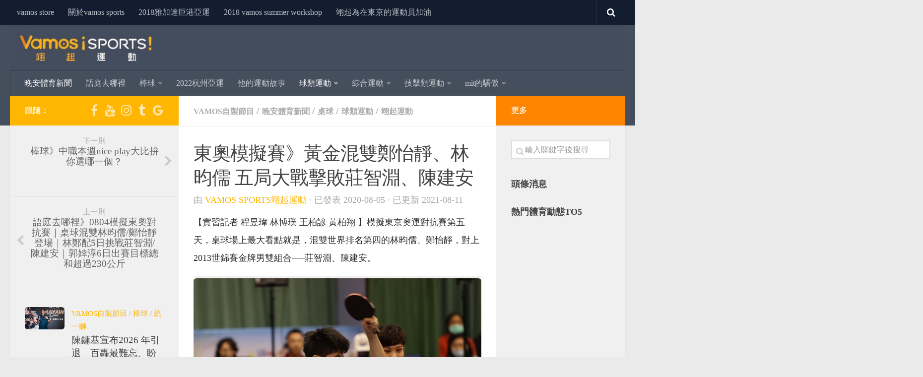

--- FILE ---
content_type: text/html; charset=UTF-8
request_url: http://vamossports.com.tw/?p=32747
body_size: 117815
content:
<!DOCTYPE html>
<html class="no-js" lang="zh-TW"
 xmlns:og="http://ogp.me/ns#"
 xmlns:fb="http://ogp.me/ns/fb#" prefix="og: http://ogp.me/ns#">
<head>
  <meta charset="UTF-8">
  <meta name="viewport" content="width=device-width, initial-scale=1.0">
  <link rel="profile" href="http://gmpg.org/xfn/11">
  <link rel="pingback" href="http://vamossports.com.tw/xmlrpc.php">

          <style id="dyn-style-fonts" type="text/css">
            /* Setting : body */ 
body {
font-family : Century Gothic!important;
}

        </style>
        <title>東奧模擬賽》黃金混雙鄭怡靜、林昀儒 五局大戰擊敗莊智淵、陳建安 - vamossports</title>
        <style type="text/css">
                        .fts-facebook-add-more-posts-notice {
                display: none !important;
            }

            .fts-jal-single-fb-post .fts-jal-fb-user-name {
                color: #ff9442 !important;
            }

                        .fts-fb-load-more-wrapper .fts-fb-load-more {
                background: #a07dff !important;
            }

                        .fts-simple-fb-wrapper .fts-jal-single-fb-post,
            .fts-simple-fb-wrapper .fts-jal-fb-description-wrap,
            .fts-simple-fb-wrapper .fts-jal-fb-post-time,
            .fts-slicker-facebook-posts .fts-jal-single-fb-post,
            .fts-slicker-facebook-posts .fts-jal-fb-description-wrap,
            .fts-slicker-facebook-posts .fts-jal-fb-post-time {
                color: #000000 !important;
            }

                        .fts-simple-fb-wrapper .fts-jal-single-fb-post a,
            .fts-slicker-facebook-posts .fts-jal-single-fb-post a,
            .fts-jal-fb-group-header-desc a {
                color: 444444 !important;
            }

                        .fts-simple-fb-wrapper .fts-jal-single-fb-post a:hover,
            .fts-simple-fb-wrapper .fts-fb-load-more:hover,
            .fts-slicker-facebook-posts .fts-jal-single-fb-post a:hover,
            .fts-slicker-facebook-posts .fts-fb-load-more:hover,
            .fts-jal-fb-group-header-desc a:hover{
                color: 444444 !important;
            }

                        .fts-simple-fb-wrapper .fts-events-list-wrap a.fts-jal-fb-name {
                color: #269aff !important;
            }

                        .fts-slicker-facebook-posts .fts-jal-single-fb-post {
                background: #ea3c21 !important;
            }

                        .fts-jal-single-fb-post {
                border-bottom-color: 444444 !important;
            }

            
        </style>
        <script>document.documentElement.className = document.documentElement.className.replace("no-js","js");</script>

<!-- This site is optimized with the Yoast SEO plugin v5.3.3 - https://yoast.com/wordpress/plugins/seo/ -->
<link rel="canonical" href="http://vamossports.com.tw/?p=32747" />
<meta property="og:locale" content="zh_TW" />
<meta property="og:type" content="article" />
<meta property="og:title" content="東奧模擬賽》黃金混雙鄭怡靜、林昀儒 五局大戰擊敗莊智淵、陳建安 - vamossports" />
<meta property="og:description" content="【實習記者 程昱瑋 林博璞 王柏諺 黃柏翔 】模擬東京奧運對抗賽第五天，桌球場上&#046;&#046;&#046;" />
<meta property="og:url" content="http://vamossports.com.tw/?p=32747" />
<meta property="og:site_name" content="vamossports" />
<meta property="article:publisher" content="https://www.facebook.com/vamossports1/" />
<meta property="article:tag" content="林昀儒" />
<meta property="article:tag" content="模擬東京奧運" />
<meta property="article:tag" content="莊智淵" />
<meta property="article:tag" content="鄭怡靜" />
<meta property="article:tag" content="陳建安" />
<meta property="article:section" content="Vamos自製節目" />
<meta property="article:published_time" content="2020-08-05T21:43:43+08:00" />
<meta property="article:modified_time" content="2021-08-11T18:26:48+08:00" />
<meta property="og:updated_time" content="2021-08-11T18:26:48+08:00" />
<meta property="og:image" content="http://vamossports.com.tw/wp-content/uploads/2020/08/WxXXk7Jw.jpeg" />
<meta property="og:image" content="https://scontent.ftpe7-4.fna.fbcdn.net/v/t1.15752-9/s2048x2048/106732923_585502278779813_578486156344270116_n.jpg?_nc_cat=107&#038;_nc_sid=b96e70&#038;_nc_ohc=NuRpy0IvcC0AX_yzk2X&#038;_nc_ht=scontent.ftpe7-4.fna&#038;_nc_tp=7&#038;oh=00c26407e2e4351c530e108f91e84fc8&#038;oe=5F4FD29D" />
<meta property="og:image:secure_url" content="https://scontent.ftpe7-4.fna.fbcdn.net/v/t1.15752-9/s2048x2048/106732923_585502278779813_578486156344270116_n.jpg?_nc_cat=107&#038;_nc_sid=b96e70&#038;_nc_ohc=NuRpy0IvcC0AX_yzk2X&#038;_nc_ht=scontent.ftpe7-4.fna&#038;_nc_tp=7&#038;oh=00c26407e2e4351c530e108f91e84fc8&#038;oe=5F4FD29D" />
<meta property="og:image" content="https://scontent.ftpe7-2.fna.fbcdn.net/v/t1.15752-9/s2048x2048/116715107_915224858982204_29664655679362732_n.jpg?_nc_cat=111&#038;_nc_sid=b96e70&#038;_nc_ohc=L225HQiz5DoAX_8kjL6&#038;_nc_ht=scontent.ftpe7-2.fna&#038;_nc_tp=7&#038;oh=00c4699a65f7524579624abd8c353927&#038;oe=5F4F3647" />
<meta property="og:image:secure_url" content="https://scontent.ftpe7-2.fna.fbcdn.net/v/t1.15752-9/s2048x2048/116715107_915224858982204_29664655679362732_n.jpg?_nc_cat=111&#038;_nc_sid=b96e70&#038;_nc_ohc=L225HQiz5DoAX_8kjL6&#038;_nc_ht=scontent.ftpe7-2.fna&#038;_nc_tp=7&#038;oh=00c4699a65f7524579624abd8c353927&#038;oe=5F4F3647" />
<meta property="og:image" content="http://vamossports.com.tw/wp-content/uploads/2020/08/hmYi5Z6Q.jpeg" />
<meta name="twitter:card" content="summary" />
<meta name="twitter:description" content="【實習記者 程昱瑋 林博璞 王柏諺 黃柏翔 】模擬東京奧運對抗賽第五天，桌球場上&#046;&#046;&#046;" />
<meta name="twitter:title" content="東奧模擬賽》黃金混雙鄭怡靜、林昀儒 五局大戰擊敗莊智淵、陳建安 - vamossports" />
<meta name="twitter:image" content="http://vamossports.com.tw/wp-content/uploads/2020/08/WxXXk7Jw.jpeg" />
<script type='application/ld+json'>{"@context":"http:\/\/schema.org","@type":"WebSite","@id":"#website","url":"http:\/\/vamossports.com.tw\/","name":"Vamos sports \u7fca\u8d77\u904b\u52d5","potentialAction":{"@type":"SearchAction","target":"http:\/\/vamossports.com.tw\/?s={search_term_string}","query-input":"required name=search_term_string"}}</script>
<script type='application/ld+json'>{"@context":"http:\/\/schema.org","@type":"Organization","url":"http:\/\/vamossports.com.tw\/?p=32747","sameAs":["https:\/\/www.facebook.com\/vamossports1\/","https:\/\/www.instagram.com\/vamossports.com.tw\/?hl=zh-tw","http:\/\/goo.gl\/zmhAI9"],"@id":"#organization","name":"Vamos Sports \u7fca\u8d77\u904b\u52d5","logo":"http:\/\/vamossports.com.tw\/wp-content\/uploads\/2017\/06\/2017LOGO\u7070\u8272.png"}</script>
<!-- / Yoast SEO plugin. -->

<link rel='dns-prefetch' href='//maxcdn.bootstrapcdn.com' />
<link rel='dns-prefetch' href='//s.w.org' />
<link rel="alternate" type="application/rss+xml" title="訂閱《vamossports》&raquo; 資訊提供" href="http://vamossports.com.tw/?feed=rss2" />
<link rel="alternate" type="application/rss+xml" title="訂閱《vamossports》&raquo; 留言的資訊提供" href="http://vamossports.com.tw/?feed=comments-rss2" />
<link rel="alternate" type="application/rss+xml" title="訂閱《vamossports 》&raquo;〈東奧模擬賽》黃金混雙鄭怡靜、林昀儒 五局大戰擊敗莊智淵、陳建安〉留言的資訊提供" href="http://vamossports.com.tw/?feed=rss2&#038;p=32747" />
<!-- This site uses the Google Analytics by MonsterInsights plugin v6.2.3 - Using Analytics tracking - https://www.monsterinsights.com/ -->
<script type="text/javascript" data-cfasync="false">
		var disableStr = 'ga-disable-UA-119386663-1';

	/* Function to detect opted out users */
	function __gaTrackerIsOptedOut() {
		return document.cookie.indexOf(disableStr + '=true') > -1;
	}

	/* Disable tracking if the opt-out cookie exists. */
	if ( __gaTrackerIsOptedOut() ) {
		window[disableStr] = true;
	}

	/* Opt-out function */
	function __gaTrackerOptout() {
	  document.cookie = disableStr + '=true; expires=Thu, 31 Dec 2099 23:59:59 UTC; path=/';
	  window[disableStr] = true;
	}
		(function(i,s,o,g,r,a,m){i['GoogleAnalyticsObject']=r;i[r]=i[r]||function(){
		(i[r].q=i[r].q||[]).push(arguments)},i[r].l=1*new Date();a=s.createElement(o),
		m=s.getElementsByTagName(o)[0];a.async=1;a.src=g;m.parentNode.insertBefore(a,m)
	})(window,document,'script','//www.google-analytics.com/analytics.js','__gaTracker');

	__gaTracker('create', 'UA-119386663-1', 'auto');
	__gaTracker('set', 'forceSSL', true);
	__gaTracker('require', 'displayfeatures');
	__gaTracker('require', 'linkid', 'linkid.js');
	__gaTracker('send','pageview');
</script>
<!-- / Google Analytics by MonsterInsights -->
		<script type="text/javascript">
			window._wpemojiSettings = {"baseUrl":"https:\/\/s.w.org\/images\/core\/emoji\/11.2.0\/72x72\/","ext":".png","svgUrl":"https:\/\/s.w.org\/images\/core\/emoji\/11.2.0\/svg\/","svgExt":".svg","source":{"concatemoji":"http:\/\/vamossports.com.tw\/wp-includes\/js\/wp-emoji-release.min.js?ver=5.1.19"}};
			!function(e,a,t){var n,r,o,i=a.createElement("canvas"),p=i.getContext&&i.getContext("2d");function s(e,t){var a=String.fromCharCode;p.clearRect(0,0,i.width,i.height),p.fillText(a.apply(this,e),0,0);e=i.toDataURL();return p.clearRect(0,0,i.width,i.height),p.fillText(a.apply(this,t),0,0),e===i.toDataURL()}function c(e){var t=a.createElement("script");t.src=e,t.defer=t.type="text/javascript",a.getElementsByTagName("head")[0].appendChild(t)}for(o=Array("flag","emoji"),t.supports={everything:!0,everythingExceptFlag:!0},r=0;r<o.length;r++)t.supports[o[r]]=function(e){if(!p||!p.fillText)return!1;switch(p.textBaseline="top",p.font="600 32px Arial",e){case"flag":return s([55356,56826,55356,56819],[55356,56826,8203,55356,56819])?!1:!s([55356,57332,56128,56423,56128,56418,56128,56421,56128,56430,56128,56423,56128,56447],[55356,57332,8203,56128,56423,8203,56128,56418,8203,56128,56421,8203,56128,56430,8203,56128,56423,8203,56128,56447]);case"emoji":return!s([55358,56760,9792,65039],[55358,56760,8203,9792,65039])}return!1}(o[r]),t.supports.everything=t.supports.everything&&t.supports[o[r]],"flag"!==o[r]&&(t.supports.everythingExceptFlag=t.supports.everythingExceptFlag&&t.supports[o[r]]);t.supports.everythingExceptFlag=t.supports.everythingExceptFlag&&!t.supports.flag,t.DOMReady=!1,t.readyCallback=function(){t.DOMReady=!0},t.supports.everything||(n=function(){t.readyCallback()},a.addEventListener?(a.addEventListener("DOMContentLoaded",n,!1),e.addEventListener("load",n,!1)):(e.attachEvent("onload",n),a.attachEvent("onreadystatechange",function(){"complete"===a.readyState&&t.readyCallback()})),(n=t.source||{}).concatemoji?c(n.concatemoji):n.wpemoji&&n.twemoji&&(c(n.twemoji),c(n.wpemoji)))}(window,document,window._wpemojiSettings);
		</script>
		<style type="text/css">
img.wp-smiley,
img.emoji {
	display: inline !important;
	border: none !important;
	box-shadow: none !important;
	height: 1em !important;
	width: 1em !important;
	margin: 0 .07em !important;
	vertical-align: -0.1em !important;
	background: none !important;
	padding: 0 !important;
}
</style>
	<link rel='stylesheet' id='font-customizer-style-css'  href='http://vamossports.com.tw/wp-content/themes/hueman-pro/addons/pro/wfc/front/assets/css/font_customizer.min.css?ver=2.0.22' type='text/css' media='all' />
<link rel='stylesheet' id='wp-block-library-css'  href='http://vamossports.com.tw/wp-includes/css/dist/block-library/style.min.css?ver=5.1.19' type='text/css' media='all' />
<link rel='stylesheet' id='cff-css'  href='http://vamossports.com.tw/wp-content/plugins/custom-facebook-feed-pro/css/cff-style.css?ver=3.0.7' type='text/css' media='all' />
<link rel='stylesheet' id='cff-font-awesome-css'  href='https://maxcdn.bootstrapcdn.com/font-awesome/4.7.0/css/font-awesome.min.css?ver=4.7.0' type='text/css' media='all' />
<link rel='stylesheet' id='fts-feeds-css'  href='http://vamossports.com.tw/wp-content/plugins/feed-them-social/feeds/css/styles.css?ver=5.1.19' type='text/css' media='all' />
<link rel='stylesheet' id='wordpress-popular-posts-css-css'  href='http://vamossports.com.tw/wp-content/plugins/wordpress-popular-posts/public/css/wpp.css?ver=4.2.2' type='text/css' media='all' />
<link rel='stylesheet' id='wp-polls-css'  href='http://vamossports.com.tw/wp-content/plugins/wp-polls/polls-css.css?ver=2.73.7' type='text/css' media='all' />
<style id='wp-polls-inline-css' type='text/css'>
.wp-polls .pollbar {
	margin: 1px;
	font-size: 6px;
	line-height: 8px;
	height: 8px;
	background: #ffb600;
	border: 1px solid #;
}

</style>
<link rel='stylesheet' id='hph-front-style-css'  href='http://vamossports.com.tw/wp-content/themes/hueman-pro//addons/assets/front/css/hph-front.min.css?ver=1769253679' type='text/css' media='all' />
<link rel='stylesheet' id='hueman-main-style-css'  href='http://vamossports.com.tw/wp-content/themes/hueman-pro/assets/front/css/main.min.css?ver=1.0.9' type='text/css' media='all' />
<link rel='stylesheet' id='theme-stylesheet-css'  href='http://vamossports.com.tw/wp-content/themes/hueman-pro/style.css?ver=1.0.9' type='text/css' media='all' />
<link rel='stylesheet' id='hueman-font-awesome-css'  href='http://vamossports.com.tw/wp-content/themes/hueman-pro/assets/front/css/font-awesome.min.css?ver=1.0.9' type='text/css' media='all' />
<link rel='stylesheet' id='__EPYT__style-css'  href='http://vamossports.com.tw/wp-content/plugins/youtube-embed-plus/styles/ytprefs.min.css?ver=13.3.1' type='text/css' media='all' />
<style id='__EPYT__style-inline-css' type='text/css'>

                .epyt-gallery-thumb {
                        width: 25%;
                }
                
                         @media (min-width:0px) and (max-width: 767px) {
                            .epyt-gallery-rowbreak {
                                display: none;
                            }
                            .epyt-gallery-allthumbs[class*="epyt-cols"] .epyt-gallery-thumb {
                                width: 100% !important;
                            }
                          }
</style>
<script type='text/javascript' src='http://vamossports.com.tw/wp-includes/js/jquery/jquery.js?ver=1.12.4'></script>
<script type='text/javascript' src='http://vamossports.com.tw/wp-includes/js/jquery/jquery-migrate.min.js?ver=1.4.1'></script>
<script type='text/javascript'>
/* <![CDATA[ */
var ftsAjax = {"ajaxurl":"http:\/\/vamossports.com.tw\/wp-admin\/admin-ajax.php"};
var ftsAjax = {"ajaxurl":"http:\/\/vamossports.com.tw\/wp-admin\/admin-ajax.php"};
/* ]]> */
</script>
<script type='text/javascript' src='http://vamossports.com.tw/wp-content/plugins/feed-them-social/admin/js/admin.js?ver=5.1.19'></script>
<script type='text/javascript'>
/* <![CDATA[ */
var monsterinsights_frontend = {"js_events_tracking":"true","is_debug_mode":"false","download_extensions":"doc,exe,js,pdf,ppt,tgz,zip,xls","inbound_paths":"","home_url":"http:\/\/vamossports.com.tw","track_download_as":"event","internal_label":"int","hash_tracking":"false"};
/* ]]> */
</script>
<script type='text/javascript' src='http://vamossports.com.tw/wp-content/plugins/google-analytics-for-wordpress/assets/js/frontend.min.js?ver=6.2.3'></script>
<script type='text/javascript' src='http://vamossports.com.tw/wp-content/plugins/feed-them-social/feeds/js/masonry.pkgd.min.js?ver=5.1.19'></script>
<script type='text/javascript' src='http://vamossports.com.tw/wp-content/plugins/feed-them-social/feeds/js/imagesloaded.pkgd.min.js?ver=5.1.19'></script>
<script type='text/javascript' src='http://vamossports.com.tw/wp-content/plugins/feed-them-social/feeds/js/fts-global.js?ver=5.1.19'></script>
<script type='text/javascript'>
/* <![CDATA[ */
var wpp_params = {"sampling_active":"0","sampling_rate":"100","ajax_url":"http:\/\/vamossports.com.tw\/index.php?rest_route=\/wordpress-popular-posts\/v1\/popular-posts\/","ID":"32747","token":"a6bff063e4","debug":""};
/* ]]> */
</script>
<script type='text/javascript' src='http://vamossports.com.tw/wp-content/plugins/wordpress-popular-posts/public/js/wpp-4.2.0.min.js?ver=4.2.2'></script>
<script type='text/javascript'>
/* <![CDATA[ */
var _EPYT_ = {"ajaxurl":"http:\/\/vamossports.com.tw\/wp-admin\/admin-ajax.php","security":"2b2c07f0fd","gallery_scrolloffset":"20","eppathtoscripts":"http:\/\/vamossports.com.tw\/wp-content\/plugins\/youtube-embed-plus\/scripts\/","eppath":"http:\/\/vamossports.com.tw\/wp-content\/plugins\/youtube-embed-plus\/","epresponsiveselector":"[\"iframe.__youtube_prefs__\",\"iframe[src*='youtube.com']\",\"iframe[src*='youtube-nocookie.com']\",\"iframe[data-ep-src*='youtube.com']\",\"iframe[data-ep-src*='youtube-nocookie.com']\",\"iframe[data-ep-gallerysrc*='youtube.com']\"]","epdovol":"1","version":"13.3.1","evselector":"iframe.__youtube_prefs__[src]","ajax_compat":"","ytapi_load":"light","pause_others":"","stopMobileBuffer":"1","vi_active":"","vi_js_posttypes":[]};
/* ]]> */
</script>
<script type='text/javascript' src='http://vamossports.com.tw/wp-content/plugins/youtube-embed-plus/scripts/ytprefs.min.js?ver=13.3.1'></script>
<link rel='https://api.w.org/' href='http://vamossports.com.tw/index.php?rest_route=/' />
<link rel="EditURI" type="application/rsd+xml" title="RSD" href="http://vamossports.com.tw/xmlrpc.php?rsd" />
<link rel="wlwmanifest" type="application/wlwmanifest+xml" href="http://vamossports.com.tw/wp-includes/wlwmanifest.xml" /> 
<meta name="generator" content="WordPress 5.1.19" />
<link rel='shortlink' href='http://vamossports.com.tw/?p=32747' />
<link rel="alternate" type="application/json+oembed" href="http://vamossports.com.tw/index.php?rest_route=%2Foembed%2F1.0%2Fembed&#038;url=http%3A%2F%2Fvamossports.com.tw%2F%3Fp%3D32747" />
<link rel="alternate" type="text/xml+oembed" href="http://vamossports.com.tw/index.php?rest_route=%2Foembed%2F1.0%2Fembed&#038;url=http%3A%2F%2Fvamossports.com.tw%2F%3Fp%3D32747&#038;format=xml" />
<!-- Custom Facebook Feed JS vars -->
<script type="text/javascript">
var cffsiteurl = "http://vamossports.com.tw/wp-content/plugins";
var cffajaxurl = "http://vamossports.com.tw/wp-admin/admin-ajax.php";
var cffmetatrans = "false";
var cfflinkhashtags = "false";
</script>
<meta property="fb:app_id" content="112179862765816"/><meta property="fb:admins" content="42ff476abd1843958fbe34131145db6d"/><meta property="fb:pages" content="590942394353036" />            <script type="text/javascript" id="ha-customize-btn">
              jQuery( function($) {
                  $( "#wp-admin-bar-customize").find('a').attr('title', 'Customize this page !' );
              });
            </script>
            <style type="text/css" id="ha-fun-ab">
              @-webkit-keyframes super-rainbow {
                0%   { text-shadow : 0px 0px 2px;}
                20%  { text-shadow : 0px 0px 5px; }
                40%  { text-shadow : 0px 0px 10px; }
                60%  { text-shadow : 0px 0px 13px }
                80%  { text-shadow : 0px 0px 10px; }
                100% { text-shadow : 0px 0px 5px; }
              }
              @-moz-keyframes super-rainbow {
                0%   { text-shadow : 0px 0px 2px;}
                20%  { text-shadow : 0px 0px 5px; }
                40%  { text-shadow : 0px 0px 10px; }
                60%  { text-shadow : 0px 0px 13px }
                80%  { text-shadow : 0px 0px 10px; }
                100% { text-shadow : 0px 0px 5px; }
              }

              #wp-admin-bar-customize .ab-item:before {
                  color:#7ECEFD;
                  -webkit-animation: super-rainbow 4s infinite linear;
                   -moz-animation: super-rainbow 4s infinite linear;
              }
            </style>
        <!--[if lt IE 9]>
<script src="http://vamossports.com.tw/wp-content/themes/hueman-pro/assets/front/js/ie/html5shiv-printshiv.min.js"></script>
<script src="http://vamossports.com.tw/wp-content/themes/hueman-pro/assets/front/js/ie/selectivizr.js"></script>
<![endif]-->
<style type="text/css" id="hu-dynamic-style">/* Dynamic CSS: For no styles in head, copy and put the css below in your child theme's style.css, disable dynamic styles */body { font-family:Tahoma, sans-serif;font-size:1.00rem }@media only screen and (min-width: 720px) {
        .nav > li { font-size:1.00rem; }
      }::selection { background-color: #ffb600; }
::-moz-selection { background-color: #ffb600; }a,.themeform label .required,#flexslider-featured .flex-direction-nav .flex-next:hover,#flexslider-featured .flex-direction-nav .flex-prev:hover,.post-hover:hover .post-title a,.post-title a:hover,.s1 .post-nav li a:hover i,.content .post-nav li a:hover i,.post-related a:hover,.s1 .widget_rss ul li a,#footer .widget_rss ul li a,.s1 .widget_calendar a,#footer .widget_calendar a,.s1 .alx-tab .tab-item-category a,.s1 .alx-posts .post-item-category a,.s1 .alx-tab li:hover .tab-item-title a,.s1 .alx-tab li:hover .tab-item-comment a,.s1 .alx-posts li:hover .post-item-title a,#footer .alx-tab .tab-item-category a,#footer .alx-posts .post-item-category a,#footer .alx-tab li:hover .tab-item-title a,#footer .alx-tab li:hover .tab-item-comment a,#footer .alx-posts li:hover .post-item-title a,.comment-tabs li.active a,.comment-awaiting-moderation,.child-menu a:hover,.child-menu .current_page_item > a,.wp-pagenavi a{ color: #ffb600; }.themeform input[type="submit"],.themeform button[type="submit"],.s1 .sidebar-top,.s1 .sidebar-toggle,#flexslider-featured .flex-control-nav li a.flex-active,.post-tags a:hover,.s1 .widget_calendar caption,#footer .widget_calendar caption,.author-bio .bio-avatar:after,.commentlist li.bypostauthor > .comment-body:after,.commentlist li.comment-author-admin > .comment-body:after{ background-color: #ffb600; }.post-format .format-container { border-color: #ffb600; }.s1 .alx-tabs-nav li.active a,#footer .alx-tabs-nav li.active a,.comment-tabs li.active a,.wp-pagenavi a:hover,.wp-pagenavi a:active,.wp-pagenavi span.current{ border-bottom-color: #ffb600!important; }.s2 .post-nav li a:hover i,
.s2 .widget_rss ul li a,
.s2 .widget_calendar a,
.s2 .alx-tab .tab-item-category a,
.s2 .alx-posts .post-item-category a,
.s2 .alx-tab li:hover .tab-item-title a,
.s2 .alx-tab li:hover .tab-item-comment a,
.s2 .alx-posts li:hover .post-item-title a { color: #ff8500; }
.s2 .sidebar-top,.s2 .sidebar-toggle,.post-comments,.jp-play-bar,.jp-volume-bar-value,.s2 .widget_calendar caption{ background-color: #ff8500; }.s2 .alx-tabs-nav li.active a { border-bottom-color: #ff8500; }
.post-comments span:before { border-right-color: #ff8500; }
      img { -webkit-border-radius: 6px; border-radius: 6px; }body { background-color: #eaeaea; }</style>
        <style id="dyn-style-others" type="text/css">
            /* Setting : body */ 
body {
font-weight : 400!important;
font-style : normal!important;
font-size : 20px!important;
text-align : left!important;
text-decoration : none!important;
text-transform : lowercase!important;
letter-spacing : 0px!important;
color : #2d2d2d!important;
line-height : 1em!important;
}

/* Setting : top_menu_items */ 
nav#nav-topbar .nav li a {
letter-spacing : 0px;
}

/* Setting : single_page_title */ 
.page .page-title h1, .page .page-title h2, .page .page-title h4 {
font-size : 15px;
}

/* Setting : single_post_title */ 
.single .post-inner .post-title {
font-size : 38px;
}

/* Setting : single_category_meta */ 
.single .page-title a {
font-size : 16px;
}

/* Setting : single_tags */ 
.post-tags span, .post-tags a {
font-size : 12px;
}

/* Setting : post_content */ 
section.content .entry-inner p, .page section.content .entry p {
font-size : 18px;
line-height : 2em;
}

/* Setting : post_lists */ 
section.content .entry li {
font-size : 16px;
letter-spacing : 0px;
}

/* Setting : post_links */ 
section.content .entry a, .format-link .post-format p {
font-size : 20px;
line-height : 1em;
}

/* Setting : post_excerpt */ 
.entry-summary p {
font-size : 16px;
}

/* Setting : postlist_post_metas */ 
.post-meta {
font-size : 14px;
}

/* Setting : sidebars_widget_title */ 
.sidebar-content .widget > h3.widget-title {
letter-spacing : 0px;
text-transform : none;
font-style : inherit;
font-weight : bold;
font-size : 18px;
line-height : 0px;
}

/* Setting : footer_widget_title */ 
footer#footer .widget > h3.widget-title {
font-size : 17px;
font-weight : bold;
}

        </style>
                    <style id="grids-css" type="text/css">
                .post-list .grid-item {float: left; }
                .cols-1 .grid-item { width: 100%; }
                .cols-2 .grid-item { width: 50%; }
                .cols-3 .grid-item { width: 33.3%; }
                .cols-4 .grid-item { width: 25%; }
                @media only screen and (max-width: 719px) {
                      #grid-wrapper .grid-item{
                        width: 100%;
                      }
                }
            </style>
            </head>

<body class="post-template-default single single-post postid-32747 single-format-standard col-3cm full-width topbar-enabled header-mobile-sticky chrome">

<div id="wrapper">

  
  <header id="header" class="main-menu-mobile-on one-mobile-menu main_menu header-ads-desktop  ">
        <nav class="nav-container group mobile-menu mobile-sticky " id="nav-mobile" data-menu-id="header-1">
  <div class="mobile-title-logo-in-header"></div>
        
                    <!-- <div class="ham__navbar-toggler collapsed" aria-expanded="false">
          <div class="ham__navbar-span-wrapper">
            <span class="ham-toggler-menu__span"></span>
          </div>
        </div> -->
        <div class="ham__navbar-toggler-two collapsed" title="Menu" aria-expanded="false">
          <div class="ham__navbar-span-wrapper">
            <span class="line line-1"></span>
            <span class="line line-2"></span>
            <span class="line line-3"></span>
          </div>
        </div>
            
      <div class="nav-text"></div>
      <div class="nav-wrap container">
                  <ul class="nav container-inner group mobile-search">
                            <li>
                  <form method="get" class="searchform themeform" action="http://vamossports.com.tw/">
	<div>
		<input type="text" class="search" name="s" onblur="if(this.value=='')this.value='輸入關鍵字後搜尋';" onfocus="if(this.value=='輸入關鍵字後搜尋')this.value='';" value="輸入關鍵字後搜尋" />
	</div>
</form>                </li>
                      </ul>
                <ul id="menu-navigation" class="nav container-inner group"><li id="menu-item-3665" class="menu-item menu-item-type-taxonomy menu-item-object-category current-post-ancestor current-menu-parent current-post-parent menu-item-3665"><a href="http://vamossports.com.tw/?cat=304">晚安體育新聞</a></li>
<li id="menu-item-12888" class="menu-item menu-item-type-taxonomy menu-item-object-category menu-item-12888"><a href="http://vamossports.com.tw/?cat=1969">語庭去哪裡</a></li>
<li id="menu-item-3668" class="menu-item menu-item-type-taxonomy menu-item-object-category menu-item-has-children menu-item-3668"><a href="http://vamossports.com.tw/?cat=6">棒球</a>
<ul class="sub-menu">
	<li id="menu-item-6609" class="menu-item menu-item-type-taxonomy menu-item-object-category menu-item-has-children menu-item-6609"><a href="http://vamossports.com.tw/?cat=41">中華職棒</a>
	<ul class="sub-menu">
		<li id="menu-item-3755" class="menu-item menu-item-type-taxonomy menu-item-object-category menu-item-3755"><a href="http://vamossports.com.tw/?cat=412">富邦悍將</a></li>
		<li id="menu-item-3754" class="menu-item menu-item-type-taxonomy menu-item-object-category menu-item-3754"><a href="http://vamossports.com.tw/?cat=397">中信兄弟</a></li>
		<li id="menu-item-3756" class="menu-item menu-item-type-taxonomy menu-item-object-category menu-item-3756"><a href="http://vamossports.com.tw/?cat=56">統一獅</a></li>
		<li id="menu-item-3753" class="menu-item menu-item-type-taxonomy menu-item-object-category menu-item-3753"><a href="http://vamossports.com.tw/?cat=329">樂天桃猿</a></li>
	</ul>
</li>
	<li id="menu-item-3672" class="menu-item menu-item-type-taxonomy menu-item-object-category menu-item-has-children menu-item-3672"><a href="http://vamossports.com.tw/?cat=405">業餘棒球</a>
	<ul class="sub-menu">
		<li id="menu-item-38961" class="menu-item menu-item-type-post_type menu-item-object-page menu-item-38961"><a href="http://vamossports.com.tw/?page_id=38668">110學年度高中棒球聯賽木棒組</a></li>
		<li id="menu-item-42227" class="menu-item menu-item-type-post_type menu-item-object-page menu-item-42227"><a href="http://vamossports.com.tw/?page_id=41907">111學年度高中棒球聯賽木棒組</a></li>
	</ul>
</li>
	<li id="menu-item-3673" class="menu-item menu-item-type-taxonomy menu-item-object-category menu-item-3673"><a href="http://vamossports.com.tw/?cat=4">旅外球員動態</a></li>
</ul>
</li>
<li id="menu-item-44563" class="menu-item menu-item-type-post_type menu-item-object-page menu-item-44563"><a href="http://vamossports.com.tw/?page_id=43573">2022杭州亞運</a></li>
<li id="menu-item-42230" class="menu-item menu-item-type-taxonomy menu-item-object-category menu-item-42230"><a href="http://vamossports.com.tw/?cat=4133">他的運動故事</a></li>
<li id="menu-item-3676" class="menu-item menu-item-type-taxonomy menu-item-object-category current-post-ancestor current-menu-parent current-post-parent menu-item-has-children menu-item-3676"><a href="http://vamossports.com.tw/?cat=318">球類運動</a>
<ul class="sub-menu">
	<li id="menu-item-3666" class="menu-item menu-item-type-taxonomy menu-item-object-category menu-item-has-children menu-item-3666"><a href="http://vamossports.com.tw/?cat=415">籃球</a>
	<ul class="sub-menu">
		<li id="menu-item-12951" class="menu-item menu-item-type-taxonomy menu-item-object-category menu-item-12951"><a href="http://vamossports.com.tw/?cat=1970">HBL</a></li>
		<li id="menu-item-3752" class="menu-item menu-item-type-taxonomy menu-item-object-category menu-item-3752"><a href="http://vamossports.com.tw/?cat=589">SBL</a></li>
		<li id="menu-item-3674" class="menu-item menu-item-type-taxonomy menu-item-object-category menu-item-3674"><a href="http://vamossports.com.tw/?cat=528">中華女籃隊</a></li>
		<li id="menu-item-3675" class="menu-item menu-item-type-taxonomy menu-item-object-category menu-item-3675"><a href="http://vamossports.com.tw/?cat=458">中華男籃隊</a></li>
	</ul>
</li>
	<li id="menu-item-3680" class="menu-item menu-item-type-taxonomy menu-item-object-category menu-item-has-children menu-item-3680"><a href="http://vamossports.com.tw/?cat=342">排球</a>
	<ul class="sub-menu">
		<li id="menu-item-41200" class="menu-item menu-item-type-post_type menu-item-object-page menu-item-41200"><a href="http://vamossports.com.tw/?page_id=38580">2022亞瑟士盃排球錦標賽</a></li>
		<li id="menu-item-33902" class="menu-item menu-item-type-post_type menu-item-object-page menu-item-33902"><a href="http://vamossports.com.tw/?page_id=33713">2021亞瑟士盃排球錦標賽</a></li>
		<li id="menu-item-24173" class="menu-item menu-item-type-post_type menu-item-object-page menu-item-24173"><a href="http://vamossports.com.tw/?page_id=24167">2019亞瑟士盃排球錦標賽</a></li>
	</ul>
</li>
	<li id="menu-item-37596" class="menu-item menu-item-type-post_type menu-item-object-page menu-item-37596"><a href="http://vamossports.com.tw/?page_id=37583">桌球</a></li>
	<li id="menu-item-3685" class="menu-item menu-item-type-taxonomy menu-item-object-category menu-item-3685"><a href="http://vamossports.com.tw/?cat=552">水球</a></li>
	<li id="menu-item-37555" class="menu-item menu-item-type-post_type menu-item-object-page menu-item-37555"><a href="http://vamossports.com.tw/?page_id=37545">羽球</a></li>
	<li id="menu-item-3695" class="menu-item menu-item-type-taxonomy menu-item-object-category menu-item-3695"><a href="http://vamossports.com.tw/?cat=6">棒球</a></li>
	<li id="menu-item-3696" class="menu-item menu-item-type-taxonomy menu-item-object-category menu-item-3696"><a href="http://vamossports.com.tw/?cat=415">籃球</a></li>
	<li id="menu-item-3697" class="menu-item menu-item-type-taxonomy menu-item-object-category menu-item-3697"><a href="http://vamossports.com.tw/?cat=547">網球</a></li>
	<li id="menu-item-3698" class="menu-item menu-item-type-taxonomy menu-item-object-category menu-item-3698"><a href="http://vamossports.com.tw/?cat=364">足球</a></li>
	<li id="menu-item-3722" class="menu-item menu-item-type-taxonomy menu-item-object-category menu-item-3722"><a href="http://vamossports.com.tw/?cat=586">撞球</a></li>
</ul>
</li>
<li id="menu-item-3677" class="menu-item menu-item-type-taxonomy menu-item-object-category menu-item-has-children menu-item-3677"><a href="http://vamossports.com.tw/?cat=70">綜合運動</a>
<ul class="sub-menu">
	<li id="menu-item-37915" class="menu-item menu-item-type-post_type menu-item-object-page menu-item-37915"><a href="http://vamossports.com.tw/?page_id=37897">田徑</a></li>
	<li id="menu-item-37458" class="menu-item menu-item-type-post_type menu-item-object-page menu-item-37458"><a href="http://vamossports.com.tw/?page_id=37410">射箭</a></li>
	<li id="menu-item-37639" class="menu-item menu-item-type-post_type menu-item-object-page menu-item-37639"><a href="http://vamossports.com.tw/?page_id=37623">射擊</a></li>
	<li id="menu-item-37891" class="menu-item menu-item-type-post_type menu-item-object-page menu-item-37891"><a href="http://vamossports.com.tw/?page_id=37887">游泳</a></li>
	<li id="menu-item-3726" class="menu-item menu-item-type-taxonomy menu-item-object-category menu-item-3726"><a href="http://vamossports.com.tw/?cat=592">滑輪溜冰</a></li>
	<li id="menu-item-4427" class="menu-item menu-item-type-taxonomy menu-item-object-category menu-item-4427"><a href="http://vamossports.com.tw/?cat=621">跳水</a></li>
	<li id="menu-item-37833" class="menu-item menu-item-type-post_type menu-item-object-page menu-item-37833"><a href="http://vamossports.com.tw/?page_id=37824">划船</a></li>
	<li id="menu-item-37722" class="menu-item menu-item-type-post_type menu-item-object-page menu-item-37722"><a href="http://vamossports.com.tw/?page_id=37715">體操</a></li>
	<li id="menu-item-37876" class="menu-item menu-item-type-post_type menu-item-object-page menu-item-37876"><a href="http://vamossports.com.tw/?page_id=37846">自由車</a></li>
	<li id="menu-item-37736" class="menu-item menu-item-type-post_type menu-item-object-page menu-item-37736"><a href="http://vamossports.com.tw/?page_id=37723">舉重</a></li>
	<li id="menu-item-13273" class="menu-item menu-item-type-taxonomy menu-item-object-category menu-item-13273"><a href="http://vamossports.com.tw/?cat=2004">電玩/競</a></li>
	<li id="menu-item-3693" class="menu-item menu-item-type-taxonomy menu-item-object-category menu-item-3693"><a href="http://vamossports.com.tw/?cat=217">運動健身</a></li>
	<li id="menu-item-40246" class="menu-item menu-item-type-post_type menu-item-object-page menu-item-40246"><a href="http://vamossports.com.tw/?page_id=40073">適應體育</a></li>
</ul>
</li>
<li id="menu-item-37680" class="menu-item menu-item-type-taxonomy menu-item-object-category menu-item-has-children menu-item-37680"><a href="http://vamossports.com.tw/?cat=3876">技擊類運動</a>
<ul class="sub-menu">
	<li id="menu-item-37685" class="menu-item menu-item-type-post_type menu-item-object-page menu-item-37685"><a href="http://vamossports.com.tw/?page_id=37671">柔道</a></li>
	<li id="menu-item-3681" class="menu-item menu-item-type-taxonomy menu-item-object-category menu-item-3681"><a href="http://vamossports.com.tw/?cat=348">擊劍</a></li>
	<li id="menu-item-37757" class="menu-item menu-item-type-post_type menu-item-object-page menu-item-37757"><a href="http://vamossports.com.tw/?page_id=37743">跆拳道</a></li>
	<li id="menu-item-37783" class="menu-item menu-item-type-post_type menu-item-object-page menu-item-37783"><a href="http://vamossports.com.tw/?page_id=37770">空手道</a></li>
	<li id="menu-item-3725" class="menu-item menu-item-type-taxonomy menu-item-object-category menu-item-3725"><a href="http://vamossports.com.tw/?cat=590">武術</a></li>
	<li id="menu-item-3727" class="menu-item menu-item-type-taxonomy menu-item-object-category menu-item-3727"><a href="http://vamossports.com.tw/?cat=591">角力</a></li>
	<li id="menu-item-37708" class="menu-item menu-item-type-post_type menu-item-object-page menu-item-37708"><a href="http://vamossports.com.tw/?page_id=37695">拳擊</a></li>
</ul>
</li>
<li id="menu-item-11200" class="menu-item menu-item-type-taxonomy menu-item-object-category menu-item-has-children menu-item-11200"><a href="http://vamossports.com.tw/?cat=104">MIT的驕傲</a>
<ul class="sub-menu">
	<li id="menu-item-48118" class="menu-item menu-item-type-post_type menu-item-object-post menu-item-48118"><a href="http://vamossports.com.tw/?p=46092">2022杭州亞帕運</a></li>
	<li id="menu-item-40845" class="menu-item menu-item-type-post_type menu-item-object-page menu-item-40845"><a href="http://vamossports.com.tw/?page_id=40195">2022達福林匹克運動會</a></li>
	<li id="menu-item-7547" class="menu-item menu-item-type-taxonomy menu-item-object-category menu-item-has-children menu-item-7547"><a href="http://vamossports.com.tw/?cat=357">翊起看世大運</a>
	<ul class="sub-menu">
		<li id="menu-item-7548" class="menu-item menu-item-type-custom menu-item-object-custom menu-item-7548"><a href="http://vamossports.com.tw/?tag=%E4%B8%96%E5%A4%A7%E9%81%8B%E4%BD%A0%E7%9F%A5%E9%81%93%E5%97%8E">世大運你知道嗎</a></li>
		<li id="menu-item-7549" class="menu-item menu-item-type-custom menu-item-object-custom menu-item-7549"><a href="http://vamossports.com.tw/?tag=%E4%B8%96%E5%A4%A7%E9%81%8B%E4%BA%BA%E7%89%A9">世大運人物</a></li>
		<li id="menu-item-7550" class="menu-item menu-item-type-custom menu-item-object-custom menu-item-7550"><a href="http://vamossports.com.tw/?tag=%E4%B8%96%E5%A4%A7%E9%81%8B%E9%BB%9E%E9%A0%85%E7%9B%AE">世大運點項目</a></li>
	</ul>
</li>
</ul>
</li>
</ul>      </div>
</nav><!--/#nav-topbar-->  
        <nav class="nav-container group desktop-menu  " id="nav-topbar" data-menu-id="header-2">
    <div class="nav-text"></div>
  <div class="topbar-toggle-down">
    <i class="fa fa-angle-double-down" aria-hidden="true" data-toggle="down" title="展開功能表清單"></i>
    <i class="fa fa-angle-double-up" aria-hidden="true" data-toggle="up" title="折疊功能表清單"></i>
  </div>
  <div class="nav-wrap container">
    <ul id="menu-navi2" class="nav container-inner group"><li id="menu-item-13416" class="menu-item menu-item-type-post_type menu-item-object-page menu-item-13416"><a href="http://vamossports.com.tw/?page_id=13300">vamos store</a></li>
<li id="menu-item-13417" class="menu-item menu-item-type-post_type menu-item-object-page menu-item-13417"><a href="http://vamossports.com.tw/?page_id=135">關於Vamos Sports</a></li>
<li id="menu-item-19310" class="menu-item menu-item-type-post_type menu-item-object-page menu-item-19310"><a href="http://vamossports.com.tw/?page_id=19085">2018雅加達巨港亞運</a></li>
<li id="menu-item-15756" class="menu-item menu-item-type-post_type menu-item-object-page menu-item-15756"><a href="http://vamossports.com.tw/?page_id=14429">2018 Vamos Summer Workshop</a></li>
<li id="menu-item-36131" class="menu-item menu-item-type-post_type menu-item-object-page menu-item-36131"><a href="http://vamossports.com.tw/?page_id=35950">翊起為在東京的運動員加油</a></li>
</ul>  </div>
      <div id="topbar-header-search" class="container">
      <div class="container-inner">
        <div class="toggle-search"><i class="fa fa-search"></i></div>
        <div class="search-expand">
          <div class="search-expand-inner"><form method="get" class="searchform themeform" action="http://vamossports.com.tw/">
	<div>
		<input type="text" class="search" name="s" onblur="if(this.value=='')this.value='輸入關鍵字後搜尋';" onfocus="if(this.value=='輸入關鍵字後搜尋')this.value='';" value="輸入關鍵字後搜尋" />
	</div>
</form></div>
        </div>
      </div><!--/.container-inner-->
    </div><!--/.container-->
  
</nav><!--/#nav-topbar-->  
  <div class="container group">
        <div class="container-inner">

                <div id="header-image-wrap">
              <div class="group pad central-header-zone">
                                                          <div id="header-widgets">
                                                </div><!--/#header-ads-->
                                </div>

              <a href="http://vamossports.com.tw/" rel="home"><img class="site-image" src="http://vamossports.com.tw/wp-content/uploads/2017/07/cropped-topbanner.jpg" alt="vamossports"></a>          </div>
      
                <nav class="nav-container group desktop-menu " id="nav-header" data-menu-id="header-3">
    <div class="nav-text"><!-- put your mobile menu text here --></div>

  <div class="nav-wrap container">
        <ul id="menu-navigation-1" class="nav container-inner group"><li class="menu-item menu-item-type-taxonomy menu-item-object-category current-post-ancestor current-menu-parent current-post-parent menu-item-3665"><a href="http://vamossports.com.tw/?cat=304">晚安體育新聞</a></li>
<li class="menu-item menu-item-type-taxonomy menu-item-object-category menu-item-12888"><a href="http://vamossports.com.tw/?cat=1969">語庭去哪裡</a></li>
<li class="menu-item menu-item-type-taxonomy menu-item-object-category menu-item-has-children menu-item-3668"><a href="http://vamossports.com.tw/?cat=6">棒球</a>
<ul class="sub-menu">
	<li class="menu-item menu-item-type-taxonomy menu-item-object-category menu-item-has-children menu-item-6609"><a href="http://vamossports.com.tw/?cat=41">中華職棒</a>
	<ul class="sub-menu">
		<li class="menu-item menu-item-type-taxonomy menu-item-object-category menu-item-3755"><a href="http://vamossports.com.tw/?cat=412">富邦悍將</a></li>
		<li class="menu-item menu-item-type-taxonomy menu-item-object-category menu-item-3754"><a href="http://vamossports.com.tw/?cat=397">中信兄弟</a></li>
		<li class="menu-item menu-item-type-taxonomy menu-item-object-category menu-item-3756"><a href="http://vamossports.com.tw/?cat=56">統一獅</a></li>
		<li class="menu-item menu-item-type-taxonomy menu-item-object-category menu-item-3753"><a href="http://vamossports.com.tw/?cat=329">樂天桃猿</a></li>
	</ul>
</li>
	<li class="menu-item menu-item-type-taxonomy menu-item-object-category menu-item-has-children menu-item-3672"><a href="http://vamossports.com.tw/?cat=405">業餘棒球</a>
	<ul class="sub-menu">
		<li class="menu-item menu-item-type-post_type menu-item-object-page menu-item-38961"><a href="http://vamossports.com.tw/?page_id=38668">110學年度高中棒球聯賽木棒組</a></li>
		<li class="menu-item menu-item-type-post_type menu-item-object-page menu-item-42227"><a href="http://vamossports.com.tw/?page_id=41907">111學年度高中棒球聯賽木棒組</a></li>
	</ul>
</li>
	<li class="menu-item menu-item-type-taxonomy menu-item-object-category menu-item-3673"><a href="http://vamossports.com.tw/?cat=4">旅外球員動態</a></li>
</ul>
</li>
<li class="menu-item menu-item-type-post_type menu-item-object-page menu-item-44563"><a href="http://vamossports.com.tw/?page_id=43573">2022杭州亞運</a></li>
<li class="menu-item menu-item-type-taxonomy menu-item-object-category menu-item-42230"><a href="http://vamossports.com.tw/?cat=4133">他的運動故事</a></li>
<li class="menu-item menu-item-type-taxonomy menu-item-object-category current-post-ancestor current-menu-parent current-post-parent menu-item-has-children menu-item-3676"><a href="http://vamossports.com.tw/?cat=318">球類運動</a>
<ul class="sub-menu">
	<li class="menu-item menu-item-type-taxonomy menu-item-object-category menu-item-has-children menu-item-3666"><a href="http://vamossports.com.tw/?cat=415">籃球</a>
	<ul class="sub-menu">
		<li class="menu-item menu-item-type-taxonomy menu-item-object-category menu-item-12951"><a href="http://vamossports.com.tw/?cat=1970">HBL</a></li>
		<li class="menu-item menu-item-type-taxonomy menu-item-object-category menu-item-3752"><a href="http://vamossports.com.tw/?cat=589">SBL</a></li>
		<li class="menu-item menu-item-type-taxonomy menu-item-object-category menu-item-3674"><a href="http://vamossports.com.tw/?cat=528">中華女籃隊</a></li>
		<li class="menu-item menu-item-type-taxonomy menu-item-object-category menu-item-3675"><a href="http://vamossports.com.tw/?cat=458">中華男籃隊</a></li>
	</ul>
</li>
	<li class="menu-item menu-item-type-taxonomy menu-item-object-category menu-item-has-children menu-item-3680"><a href="http://vamossports.com.tw/?cat=342">排球</a>
	<ul class="sub-menu">
		<li class="menu-item menu-item-type-post_type menu-item-object-page menu-item-41200"><a href="http://vamossports.com.tw/?page_id=38580">2022亞瑟士盃排球錦標賽</a></li>
		<li class="menu-item menu-item-type-post_type menu-item-object-page menu-item-33902"><a href="http://vamossports.com.tw/?page_id=33713">2021亞瑟士盃排球錦標賽</a></li>
		<li class="menu-item menu-item-type-post_type menu-item-object-page menu-item-24173"><a href="http://vamossports.com.tw/?page_id=24167">2019亞瑟士盃排球錦標賽</a></li>
	</ul>
</li>
	<li class="menu-item menu-item-type-post_type menu-item-object-page menu-item-37596"><a href="http://vamossports.com.tw/?page_id=37583">桌球</a></li>
	<li class="menu-item menu-item-type-taxonomy menu-item-object-category menu-item-3685"><a href="http://vamossports.com.tw/?cat=552">水球</a></li>
	<li class="menu-item menu-item-type-post_type menu-item-object-page menu-item-37555"><a href="http://vamossports.com.tw/?page_id=37545">羽球</a></li>
	<li class="menu-item menu-item-type-taxonomy menu-item-object-category menu-item-3695"><a href="http://vamossports.com.tw/?cat=6">棒球</a></li>
	<li class="menu-item menu-item-type-taxonomy menu-item-object-category menu-item-3696"><a href="http://vamossports.com.tw/?cat=415">籃球</a></li>
	<li class="menu-item menu-item-type-taxonomy menu-item-object-category menu-item-3697"><a href="http://vamossports.com.tw/?cat=547">網球</a></li>
	<li class="menu-item menu-item-type-taxonomy menu-item-object-category menu-item-3698"><a href="http://vamossports.com.tw/?cat=364">足球</a></li>
	<li class="menu-item menu-item-type-taxonomy menu-item-object-category menu-item-3722"><a href="http://vamossports.com.tw/?cat=586">撞球</a></li>
</ul>
</li>
<li class="menu-item menu-item-type-taxonomy menu-item-object-category menu-item-has-children menu-item-3677"><a href="http://vamossports.com.tw/?cat=70">綜合運動</a>
<ul class="sub-menu">
	<li class="menu-item menu-item-type-post_type menu-item-object-page menu-item-37915"><a href="http://vamossports.com.tw/?page_id=37897">田徑</a></li>
	<li class="menu-item menu-item-type-post_type menu-item-object-page menu-item-37458"><a href="http://vamossports.com.tw/?page_id=37410">射箭</a></li>
	<li class="menu-item menu-item-type-post_type menu-item-object-page menu-item-37639"><a href="http://vamossports.com.tw/?page_id=37623">射擊</a></li>
	<li class="menu-item menu-item-type-post_type menu-item-object-page menu-item-37891"><a href="http://vamossports.com.tw/?page_id=37887">游泳</a></li>
	<li class="menu-item menu-item-type-taxonomy menu-item-object-category menu-item-3726"><a href="http://vamossports.com.tw/?cat=592">滑輪溜冰</a></li>
	<li class="menu-item menu-item-type-taxonomy menu-item-object-category menu-item-4427"><a href="http://vamossports.com.tw/?cat=621">跳水</a></li>
	<li class="menu-item menu-item-type-post_type menu-item-object-page menu-item-37833"><a href="http://vamossports.com.tw/?page_id=37824">划船</a></li>
	<li class="menu-item menu-item-type-post_type menu-item-object-page menu-item-37722"><a href="http://vamossports.com.tw/?page_id=37715">體操</a></li>
	<li class="menu-item menu-item-type-post_type menu-item-object-page menu-item-37876"><a href="http://vamossports.com.tw/?page_id=37846">自由車</a></li>
	<li class="menu-item menu-item-type-post_type menu-item-object-page menu-item-37736"><a href="http://vamossports.com.tw/?page_id=37723">舉重</a></li>
	<li class="menu-item menu-item-type-taxonomy menu-item-object-category menu-item-13273"><a href="http://vamossports.com.tw/?cat=2004">電玩/競</a></li>
	<li class="menu-item menu-item-type-taxonomy menu-item-object-category menu-item-3693"><a href="http://vamossports.com.tw/?cat=217">運動健身</a></li>
	<li class="menu-item menu-item-type-post_type menu-item-object-page menu-item-40246"><a href="http://vamossports.com.tw/?page_id=40073">適應體育</a></li>
</ul>
</li>
<li class="menu-item menu-item-type-taxonomy menu-item-object-category menu-item-has-children menu-item-37680"><a href="http://vamossports.com.tw/?cat=3876">技擊類運動</a>
<ul class="sub-menu">
	<li class="menu-item menu-item-type-post_type menu-item-object-page menu-item-37685"><a href="http://vamossports.com.tw/?page_id=37671">柔道</a></li>
	<li class="menu-item menu-item-type-taxonomy menu-item-object-category menu-item-3681"><a href="http://vamossports.com.tw/?cat=348">擊劍</a></li>
	<li class="menu-item menu-item-type-post_type menu-item-object-page menu-item-37757"><a href="http://vamossports.com.tw/?page_id=37743">跆拳道</a></li>
	<li class="menu-item menu-item-type-post_type menu-item-object-page menu-item-37783"><a href="http://vamossports.com.tw/?page_id=37770">空手道</a></li>
	<li class="menu-item menu-item-type-taxonomy menu-item-object-category menu-item-3725"><a href="http://vamossports.com.tw/?cat=590">武術</a></li>
	<li class="menu-item menu-item-type-taxonomy menu-item-object-category menu-item-3727"><a href="http://vamossports.com.tw/?cat=591">角力</a></li>
	<li class="menu-item menu-item-type-post_type menu-item-object-page menu-item-37708"><a href="http://vamossports.com.tw/?page_id=37695">拳擊</a></li>
</ul>
</li>
<li class="menu-item menu-item-type-taxonomy menu-item-object-category menu-item-has-children menu-item-11200"><a href="http://vamossports.com.tw/?cat=104">MIT的驕傲</a>
<ul class="sub-menu">
	<li class="menu-item menu-item-type-post_type menu-item-object-post menu-item-48118"><a href="http://vamossports.com.tw/?p=46092">2022杭州亞帕運</a></li>
	<li class="menu-item menu-item-type-post_type menu-item-object-page menu-item-40845"><a href="http://vamossports.com.tw/?page_id=40195">2022達福林匹克運動會</a></li>
	<li class="menu-item menu-item-type-taxonomy menu-item-object-category menu-item-has-children menu-item-7547"><a href="http://vamossports.com.tw/?cat=357">翊起看世大運</a>
	<ul class="sub-menu">
		<li class="menu-item menu-item-type-custom menu-item-object-custom menu-item-7548"><a href="http://vamossports.com.tw/?tag=%E4%B8%96%E5%A4%A7%E9%81%8B%E4%BD%A0%E7%9F%A5%E9%81%93%E5%97%8E">世大運你知道嗎</a></li>
		<li class="menu-item menu-item-type-custom menu-item-object-custom menu-item-7549"><a href="http://vamossports.com.tw/?tag=%E4%B8%96%E5%A4%A7%E9%81%8B%E4%BA%BA%E7%89%A9">世大運人物</a></li>
		<li class="menu-item menu-item-type-custom menu-item-object-custom menu-item-7550"><a href="http://vamossports.com.tw/?tag=%E4%B8%96%E5%A4%A7%E9%81%8B%E9%BB%9E%E9%A0%85%E7%9B%AE">世大運點項目</a></li>
	</ul>
</li>
</ul>
</li>
</ul>  </div>
</nav><!--/#nav-header-->      
    </div><!--/.container-inner-->
      </div><!--/.container-->

</header><!--/#header-->
  
  <div class="container" id="page">
    <div class="container-inner">
            <div class="main">
        <div class="main-inner group">
          
              <section class="content">
              <div class="page-title pad group">
          	    		<ul class="meta-single group">
    			<li class="category"><a href="http://vamossports.com.tw/?cat=222" rel="category">Vamos自製節目</a> <span>/</span> <a href="http://vamossports.com.tw/?cat=304" rel="category">晚安體育新聞</a> <span>/</span> <a href="http://vamossports.com.tw/?cat=462" rel="category">桌球</a> <span>/</span> <a href="http://vamossports.com.tw/?cat=318" rel="category">球類運動</a> <span>/</span> <a href="http://vamossports.com.tw/?cat=65" rel="category">翊起運動</a></li>
    			    		</ul>

    	
    </div><!--/.page-title-->
          <div class="pad group">
              <article class="post-32747 post type-post status-publish format-standard has-post-thumbnail hentry category-vamos category-304 category-462 category-318 category-65 tag-2680 tag-3532 tag-820 tag-398 tag-399">
    <div class="post-inner group">

      <h1 class="post-title entry-title">東奧模擬賽》黃金混雙鄭怡靜、林昀儒 五局大戰擊敗莊智淵、陳建安</h1>
<p class="post-byline">由   <span class="vcard author">
     <span class="fn"><a href="http://vamossports.com.tw/?author=2" title="「Vamos Sports翊起運動」的文章" rel="author">Vamos Sports翊起運動</a></span>
   </span> &middot;
                            已發表 <time class="published" datetime="2020-08-05">2020-08-05</time>
              &middot; 已更新 <time class="updated" datetime="2021-08-11">2021-08-11</time>
               </p>
      
      <div class="clear"></div>

      <div class="entry themeform">
        <div class="entry-inner">
          <p>【實習記者 程昱瑋 林博璞 王柏諺 黃柏翔 】模擬東京奧運對抗賽第五天，桌球場上最大看點就是，混雙世界排名第四的林昀儒、鄭怡靜，對上2013世錦賽金牌男雙組合──莊智淵、陳建安。</p>
<div id="attachment_32750" style="width: 3490px" class="wp-caption aligncenter"><img aria-describedby="caption-attachment-32750" class="size-full wp-image-32750" src="http://vamossports.com.tw/wp-content/uploads/2020/08/WxXXk7Jw.jpeg" alt="" width="3480" height="2413" srcset="http://vamossports.com.tw/wp-content/uploads/2020/08/WxXXk7Jw.jpeg 3480w, http://vamossports.com.tw/wp-content/uploads/2020/08/WxXXk7Jw-300x208.jpeg 300w, http://vamossports.com.tw/wp-content/uploads/2020/08/WxXXk7Jw-768x533.jpeg 768w, http://vamossports.com.tw/wp-content/uploads/2020/08/WxXXk7Jw-1024x710.jpeg 1024w, http://vamossports.com.tw/wp-content/uploads/2020/08/WxXXk7Jw-520x361.jpeg 520w" sizes="(max-width: 3480px) 100vw, 3480px" /><p id="caption-attachment-32750" class="wp-caption-text">國訓中心提供</p></div>
<p>。</p>
<p><img src="https://scontent.ftpe7-4.fna.fbcdn.net/v/t1.15752-9/s2048x2048/106732923_585502278779813_578486156344270116_n.jpg?_nc_cat=107&amp;_nc_sid=b96e70&amp;_nc_ohc=NuRpy0IvcC0AX_yzk2X&amp;_nc_ht=scontent.ftpe7-4.fna&amp;_nc_tp=7&amp;oh=00c26407e2e4351c530e108f91e84fc8&amp;oe=5F4FD29D" /></p>
<p>賽前雙方有趣嗆聲，一開賽則是男雙組合率先掌握比賽節奏，以11:7拿下第一局，接著混雙組合改變戰術，加快擊球節奏，打出許多精彩來回，以11:7，11:5，連下兩城。</p>
<p><img src="https://scontent.ftpe7-2.fna.fbcdn.net/v/t1.15752-9/s2048x2048/116715107_915224858982204_29664655679362732_n.jpg?_nc_cat=111&amp;_nc_sid=b96e70&amp;_nc_ohc=L225HQiz5DoAX_8kjL6&amp;_nc_ht=scontent.ftpe7-2.fna&amp;_nc_tp=7&amp;oh=00c4699a65f7524579624abd8c353927&amp;oe=5F4F3647" /></p>
<p>男雙組合在局數1:2落後的情況下，還面對到賽末點的危機，但薑還是老的辣，莊智淵的反拍回球，造成林昀儒的回擊失誤，男雙組合以12:10，將戰線延長到第五局。</p>
<p><img class="aligncenter size-full wp-image-32749" src="http://vamossports.com.tw/wp-content/uploads/2020/08/hmYi5Z6Q.jpeg" alt="" width="4434" height="2443" srcset="http://vamossports.com.tw/wp-content/uploads/2020/08/hmYi5Z6Q.jpeg 4434w, http://vamossports.com.tw/wp-content/uploads/2020/08/hmYi5Z6Q-300x165.jpeg 300w, http://vamossports.com.tw/wp-content/uploads/2020/08/hmYi5Z6Q-768x423.jpeg 768w, http://vamossports.com.tw/wp-content/uploads/2020/08/hmYi5Z6Q-1024x564.jpeg 1024w, http://vamossports.com.tw/wp-content/uploads/2020/08/hmYi5Z6Q-520x287.jpeg 520w" sizes="(max-width: 4434px) 100vw, 4434px" /></p>
<p>決定生死的決勝局，鄭怡靜和林昀儒積極進攻，拉開比分，最後以11:3收下了比賽的勝利，也拿到了此次對抗賽的雙打冠軍。</p>
<p>圖片來源：國訓中心提供</p>
<!-- Facebook Comments Plugin for WordPress: http://peadig.com/wordpress-plugins/facebook-comments/ --><h3>Comments</h3><div class="fb-comments" data-href="http://vamossports.com.tw/?p=32747" data-numposts="20" data-width="100%" data-colorscheme="dark"></div>          <nav class="pagination group">
                      </nav><!--/.pagination-->
        </div>

        
        <div class="clear"></div>
      </div><!--/.entry-->

    </div><!--/.post-inner-->
  </article><!--/.post-->

<div class="clear"></div>

<p class="post-tags"><span>標籤：</span> <a href="http://vamossports.com.tw/?tag=%e6%9e%97%e6%98%80%e5%84%92" rel="tag">林昀儒</a><a href="http://vamossports.com.tw/?tag=%e6%a8%a1%e6%93%ac%e6%9d%b1%e4%ba%ac%e5%a5%a7%e9%81%8b" rel="tag">模擬東京奧運</a><a href="http://vamossports.com.tw/?tag=%e8%8e%8a%e6%99%ba%e6%b7%b5" rel="tag">莊智淵</a><a href="http://vamossports.com.tw/?tag=%e9%84%ad%e6%80%a1%e9%9d%9c" rel="tag">鄭怡靜</a><a href="http://vamossports.com.tw/?tag=%e9%99%b3%e5%bb%ba%e5%ae%89" rel="tag">陳建安</a></p>


    <script type="text/javascript">
        jQuery( function($) {
              czrapp.proRelPostsRendered = $.Deferred();
              var waypoint = new Waypoint({
                  element: document.getElementById('pro-related-posts-wrapper'),
                  handler: function(direction) {
                        if ( 'pending' == czrapp.proRelPostsRendered.state() ) {
                              var $wrap = $('#pro-related-posts-wrapper');
                              $wrap.addClass('loading');
                              czrapp.doAjax( {
                                      action: "ha_inject_pro_related",
                                      // => Always get the option from the $_POSTED data in ajax
                                      related_post_id : 32747,
                                      pro_related_posts_opt : [],
                                      free_related_posts_opt : "categories",
                                      layout_class : "col-3cm"
                                  } ).done( function( r ) {
                                        if ( r && r.data && r.data.html ) {
                                            if ( 'pending' == czrapp.proRelPostsRendered.state() ) {
                                                $.when( $('#pro-related-posts-wrapper').append( r.data.html ) ).done( function() {
                                                      czrapp.proRelPostsRendered.resolve();
                                                      $wrap.find('.czr-css-loader').css('opacity', 0);
                                                      _.delay( function() {
                                                            $wrap.removeClass('loading').addClass('loaded');
                                                      }, 800 );
                                                });
                                            }
                                        }
                                  });
                        }
                  },
                  offset: '110%'
              });
        });//jQuery()
    </script>
    <div id="pro-related-posts-wrapper"><div class="czr-css-loader czr-mr-loader dark"><div></div><div></div><div></div></div></div>


<section id="comments" class="themeform">

	
					<!-- comments closed, no comments -->
		
	
	
</section><!--/#comments-->          </div><!--/.pad-->
        </section><!--/.content-->
          

	<div class="sidebar s1 collapsed" data-position="left" data-layout="col-3cm" data-sb-id="s1">

		<a class="sidebar-toggle" title="延伸側邊欄位"><i class="fa icon-sidebar-toggle"></i></a>

		<div class="sidebar-content">

			  			<div class="sidebar-top group">
                        <p>跟隨：</p>
          
          <ul class="social-links"><li><a rel="nofollow" class="social-tooltip"  title="跟隨我們 Facebook" href="https://www.facebook.com/vamossports1/" target="_blank"  style="color:rgba(255,255,255,0.7)"><i class="fa fa-facebook"></i></a></li><li><a rel="nofollow" class="social-tooltip"  title="跟隨我們 Youtube" href="http://goo.gl/zmhAI9" target="_blank"  style="color:rgba(255,255,255,0.7)"><i class="fa fa-youtube"></i></a></li><li><a rel="nofollow" class="social-tooltip"  title="跟隨我們 Instagram" href="https://www.instagram.com/vamossports.com.tw/" target="_blank"  style="color:rgba(255,255,255,0.7)"><i class="fa fa-instagram"></i></a></li><li><a rel="nofollow" class="social-tooltip"  title="跟隨我們 Tumblr" href="http://vamossports.tumblr.com/" target="_blank"  style="color:rgba(255,255,255,0.7)"><i class="fa fa-tumblr"></i></a></li><li><a rel="nofollow" class="social-tooltip"  title="跟隨我們 Google" href="https://plus.google.com/u/0/" target="_blank"  style="color:rgba(255,255,255,0.7)"><i class="fa fa-google"></i></a></li></ul>  			</div>
			
				<ul class="post-nav group">
		<li class="next"><a href="http://vamossports.com.tw/?p=32754" rel="next"><i class="fa fa-chevron-right"></i><strong>下一則</strong> <span>棒球》中職本週NICE PLAY大比拚 你選哪一個？</span></a></li>
		<li class="previous"><a href="http://vamossports.com.tw/?p=32724" rel="prev"><i class="fa fa-chevron-left"></i><strong>上一則</strong> <span>語庭去哪裡》0804模擬東奧對抗賽｜桌球混雙林昀儒/鄭怡靜登場｜林鄭配5日挑戰莊智淵/陳建安｜郭婞淳6日出賽目標總和超過230公斤</span></a></li>
	</ul>

			
			<div id="alxtabs-44" class="widget widget_hu_tabs">
<h3 class="widget-title"></h3>
	<div class="alx-tabs-container">


		
						
			<ul id="tab-recent-44" class="alx-tab group thumbs-enabled">
								<li>

										<div class="tab-item-thumbnail">
						<a href="http://vamossports.com.tw/?p=52083" title="陳鏞基宣布2026 年引退　百轟最難忘、盼在亞太球場畫下句點">
							<!-- Featured Image From URL plugin --> <img src="http://vamossports.com.tw/wp-content/uploads/2026/01/OC08026-2.jpg" alt="" style="">																											</a>
					</div>
					
					<div class="tab-item-inner group">
						<p class="tab-item-category"><a href="http://vamossports.com.tw/?cat=222" rel="category">Vamos自製節目</a> / <a href="http://vamossports.com.tw/?cat=6" rel="category">棒球</a> / <a href="http://vamossports.com.tw/?cat=56" rel="category">統一獅</a></p>						<p class="tab-item-title"><a href="http://vamossports.com.tw/?p=52083" rel="bookmark" title="陳鏞基宣布2026 年引退　百轟最難忘、盼在亞太球場畫下句點">陳鏞基宣布2026 年引退　百轟最難忘、盼在亞太球場畫下句點</a></p>
						<p class="tab-item-date">16 1 月, 2026</p>					</div>

				</li>
								<li>

										<div class="tab-item-thumbnail">
						<a href="http://vamossports.com.tw/?p=52065" title="棒球》隊史首位自由球員 林岱安加盟富邦悍將">
							<img width="160" height="160" src="http://vamossports.com.tw/wp-content/uploads/2026/01/IMG_2087-160x160.jpg" class="attachment-thumb-small size-thumb-small wp-post-image" alt="" srcset="http://vamossports.com.tw/wp-content/uploads/2026/01/IMG_2087-160x160.jpg 160w, http://vamossports.com.tw/wp-content/uploads/2026/01/IMG_2087-150x150.jpg 150w, http://vamossports.com.tw/wp-content/uploads/2026/01/IMG_2087-320x320.jpg 320w" sizes="(max-width: 160px) 100vw, 160px" />																											</a>
					</div>
					
					<div class="tab-item-inner group">
						<p class="tab-item-category"><a href="http://vamossports.com.tw/?cat=41" rel="category">中華職棒</a> / <a href="http://vamossports.com.tw/?cat=412" rel="category">富邦悍將</a> / <a href="http://vamossports.com.tw/?cat=304" rel="category">晚安體育新聞</a> / <a href="http://vamossports.com.tw/?cat=6" rel="category">棒球</a></p>						<p class="tab-item-title"><a href="http://vamossports.com.tw/?p=52065" rel="bookmark" title="棒球》隊史首位自由球員 林岱安加盟富邦悍將">棒球》隊史首位自由球員 林岱安加盟富邦悍將</a></p>
						<p class="tab-item-date">14 1 月, 2026</p>					</div>

				</li>
								<li>

										<div class="tab-item-thumbnail">
						<a href="http://vamossports.com.tw/?p=52062" title="棒球》提前返美備戰新球季 李灝宇目標開季大聯盟">
							<!-- Featured Image From URL plugin --> <img src="http://vamossports.com.tw/wp-content/uploads/2026/01/598709427_867257906223163_7474032653111680476_n.jpg" alt="" style="">																											</a>
					</div>
					
					<div class="tab-item-inner group">
						<p class="tab-item-category"><a href="http://vamossports.com.tw/?cat=222" rel="category">Vamos自製節目</a> / <a href="http://vamossports.com.tw/?cat=4" rel="category">旅外球員動態</a> / <a href="http://vamossports.com.tw/?cat=304" rel="category">晚安體育新聞</a> / <a href="http://vamossports.com.tw/?cat=6" rel="category">棒球</a></p>						<p class="tab-item-title"><a href="http://vamossports.com.tw/?p=52062" rel="bookmark" title="棒球》提前返美備戰新球季 李灝宇目標開季大聯盟">棒球》提前返美備戰新球季 李灝宇目標開季大聯盟</a></p>
						<p class="tab-item-date">12 1 月, 2026</p>					</div>

				</li>
								<li>

										<div class="tab-item-thumbnail">
						<a href="http://vamossports.com.tw/?p=52055" title="棒球》為了走更長遠的路！「旅美強投」鄧愷威缺席WBC：盼球迷體諒，將持續在美拚戰">
							<img width="160" height="160" src="http://vamossports.com.tw/wp-content/uploads/2026/01/DSC09199-160x160.jpg" class="attachment-thumb-small size-thumb-small wp-post-image" alt="" srcset="http://vamossports.com.tw/wp-content/uploads/2026/01/DSC09199-160x160.jpg 160w, http://vamossports.com.tw/wp-content/uploads/2026/01/DSC09199-150x150.jpg 150w, http://vamossports.com.tw/wp-content/uploads/2026/01/DSC09199-320x320.jpg 320w" sizes="(max-width: 160px) 100vw, 160px" />																											</a>
					</div>
					
					<div class="tab-item-inner group">
						<p class="tab-item-category"><a href="http://vamossports.com.tw/?cat=4" rel="category">旅外球員動態</a> / <a href="http://vamossports.com.tw/?cat=304" rel="category">晚安體育新聞</a> / <a href="http://vamossports.com.tw/?cat=6" rel="category">棒球</a></p>						<p class="tab-item-title"><a href="http://vamossports.com.tw/?p=52055" rel="bookmark" title="棒球》為了走更長遠的路！「旅美強投」鄧愷威缺席WBC：盼球迷體諒，將持續在美拚戰">棒球》為了走更長遠的路！「旅美強投」鄧愷威缺席WBC：盼球迷體諒，將持續在美拚戰</a></p>
						<p class="tab-item-date">9 1 月, 2026</p>					</div>

				</li>
								<li>

										<div class="tab-item-thumbnail">
						<a href="http://vamossports.com.tw/?p=52043" title="棒球》從統一獅到西武獅！林安可夢想成真 林岳平感慨：當年建議他轉野手是對的">
							<img width="160" height="160" src="http://vamossports.com.tw/wp-content/uploads/2026/01/VAMO8926-160x160.jpg" class="attachment-thumb-small size-thumb-small wp-post-image" alt="" srcset="http://vamossports.com.tw/wp-content/uploads/2026/01/VAMO8926-160x160.jpg 160w, http://vamossports.com.tw/wp-content/uploads/2026/01/VAMO8926-150x150.jpg 150w, http://vamossports.com.tw/wp-content/uploads/2026/01/VAMO8926-320x320.jpg 320w" sizes="(max-width: 160px) 100vw, 160px" />																											</a>
					</div>
					
					<div class="tab-item-inner group">
						<p class="tab-item-category"><a href="http://vamossports.com.tw/?cat=4" rel="category">旅外球員動態</a> / <a href="http://vamossports.com.tw/?cat=304" rel="category">晚安體育新聞</a> / <a href="http://vamossports.com.tw/?cat=6" rel="category">棒球</a> / <a href="http://vamossports.com.tw/?cat=56" rel="category">統一獅</a></p>						<p class="tab-item-title"><a href="http://vamossports.com.tw/?p=52043" rel="bookmark" title="棒球》從統一獅到西武獅！林安可夢想成真 林岳平感慨：當年建議他轉野手是對的">棒球》從統一獅到西武獅！林安可夢想成真 林岳平感慨：當年建議他轉野手是對的</a></p>
						<p class="tab-item-date">9 1 月, 2026</p>					</div>

				</li>
											</ul><!--/.alx-tab-->

		

		

		
			</div>

</div>

		</div><!--/.sidebar-content-->

	</div><!--/.sidebar-->

	<div class="sidebar s2 collapsed" data-position="right" data-layout="col-3cm" data-sb-id="s2">

	<a class="sidebar-toggle" title="延伸側邊欄位"><i class="fa icon-sidebar-toggle"></i></a>

	<div class="sidebar-content">

		  		<div class="sidebar-top group">
  			<p>更多</p>
  		</div>
		
		
		<div id="search-8" class="widget widget_search"><form method="get" class="searchform themeform" action="http://vamossports.com.tw/">
	<div>
		<input type="text" class="search" name="s" onblur="if(this.value=='')this.value='輸入關鍵字後搜尋';" onfocus="if(this.value=='輸入關鍵字後搜尋')this.value='';" value="輸入關鍵字後搜尋" />
	</div>
</form></div><div id="alxposts-6" class="widget widget_hu_posts">
<h3 class="widget-title">頭條消息</h3>
	
	<ul class="alx-posts group thumbs-enabled">
					</ul><!--/.alx-posts-->

</div>
<div id="alxtabs-11" class="widget widget_hu_tabs">
<h3 class="widget-title">熱門體育動態TO5</h3>
	<div class="alx-tabs-container">


		

		
						<ul id="tab-popular-11" class="alx-tab group ">

											</ul><!--/.alx-tab-->

		

		
			</div>

</div>

	</div><!--/.sidebar-content-->

</div><!--/.sidebar-->

        </div><!--/.main-inner-->
      </div><!--/.main-->
    </div><!--/.container-inner-->
  </div><!--/.container-->
    <footer id="footer">

    
    
          <nav class="nav-container group" id="nav-footer" data-menu-id="footer-4" data-menu-scrollable="false">
                      <!-- <div class="ham__navbar-toggler collapsed" aria-expanded="false">
          <div class="ham__navbar-span-wrapper">
            <span class="ham-toggler-menu__span"></span>
          </div>
        </div> -->
        <div class="ham__navbar-toggler-two collapsed" title="Menu" aria-expanded="false">
          <div class="ham__navbar-span-wrapper">
            <span class="line line-1"></span>
            <span class="line line-2"></span>
            <span class="line line-3"></span>
          </div>
        </div>
                    <div class="nav-text"></div>
        <div class="nav-wrap">
          <ul id="menu-navigation-2" class="nav container group"><li class="menu-item menu-item-type-taxonomy menu-item-object-category current-post-ancestor current-menu-parent current-post-parent menu-item-3665"><a href="http://vamossports.com.tw/?cat=304">晚安體育新聞</a></li>
<li class="menu-item menu-item-type-taxonomy menu-item-object-category menu-item-12888"><a href="http://vamossports.com.tw/?cat=1969">語庭去哪裡</a></li>
<li class="menu-item menu-item-type-taxonomy menu-item-object-category menu-item-has-children menu-item-3668"><a href="http://vamossports.com.tw/?cat=6">棒球</a>
<ul class="sub-menu">
	<li class="menu-item menu-item-type-taxonomy menu-item-object-category menu-item-has-children menu-item-6609"><a href="http://vamossports.com.tw/?cat=41">中華職棒</a>
	<ul class="sub-menu">
		<li class="menu-item menu-item-type-taxonomy menu-item-object-category menu-item-3755"><a href="http://vamossports.com.tw/?cat=412">富邦悍將</a></li>
		<li class="menu-item menu-item-type-taxonomy menu-item-object-category menu-item-3754"><a href="http://vamossports.com.tw/?cat=397">中信兄弟</a></li>
		<li class="menu-item menu-item-type-taxonomy menu-item-object-category menu-item-3756"><a href="http://vamossports.com.tw/?cat=56">統一獅</a></li>
		<li class="menu-item menu-item-type-taxonomy menu-item-object-category menu-item-3753"><a href="http://vamossports.com.tw/?cat=329">樂天桃猿</a></li>
	</ul>
</li>
	<li class="menu-item menu-item-type-taxonomy menu-item-object-category menu-item-has-children menu-item-3672"><a href="http://vamossports.com.tw/?cat=405">業餘棒球</a>
	<ul class="sub-menu">
		<li class="menu-item menu-item-type-post_type menu-item-object-page menu-item-38961"><a href="http://vamossports.com.tw/?page_id=38668">110學年度高中棒球聯賽木棒組</a></li>
		<li class="menu-item menu-item-type-post_type menu-item-object-page menu-item-42227"><a href="http://vamossports.com.tw/?page_id=41907">111學年度高中棒球聯賽木棒組</a></li>
	</ul>
</li>
	<li class="menu-item menu-item-type-taxonomy menu-item-object-category menu-item-3673"><a href="http://vamossports.com.tw/?cat=4">旅外球員動態</a></li>
</ul>
</li>
<li class="menu-item menu-item-type-post_type menu-item-object-page menu-item-44563"><a href="http://vamossports.com.tw/?page_id=43573">2022杭州亞運</a></li>
<li class="menu-item menu-item-type-taxonomy menu-item-object-category menu-item-42230"><a href="http://vamossports.com.tw/?cat=4133">他的運動故事</a></li>
<li class="menu-item menu-item-type-taxonomy menu-item-object-category current-post-ancestor current-menu-parent current-post-parent menu-item-has-children menu-item-3676"><a href="http://vamossports.com.tw/?cat=318">球類運動</a>
<ul class="sub-menu">
	<li class="menu-item menu-item-type-taxonomy menu-item-object-category menu-item-has-children menu-item-3666"><a href="http://vamossports.com.tw/?cat=415">籃球</a>
	<ul class="sub-menu">
		<li class="menu-item menu-item-type-taxonomy menu-item-object-category menu-item-12951"><a href="http://vamossports.com.tw/?cat=1970">HBL</a></li>
		<li class="menu-item menu-item-type-taxonomy menu-item-object-category menu-item-3752"><a href="http://vamossports.com.tw/?cat=589">SBL</a></li>
		<li class="menu-item menu-item-type-taxonomy menu-item-object-category menu-item-3674"><a href="http://vamossports.com.tw/?cat=528">中華女籃隊</a></li>
		<li class="menu-item menu-item-type-taxonomy menu-item-object-category menu-item-3675"><a href="http://vamossports.com.tw/?cat=458">中華男籃隊</a></li>
	</ul>
</li>
	<li class="menu-item menu-item-type-taxonomy menu-item-object-category menu-item-has-children menu-item-3680"><a href="http://vamossports.com.tw/?cat=342">排球</a>
	<ul class="sub-menu">
		<li class="menu-item menu-item-type-post_type menu-item-object-page menu-item-41200"><a href="http://vamossports.com.tw/?page_id=38580">2022亞瑟士盃排球錦標賽</a></li>
		<li class="menu-item menu-item-type-post_type menu-item-object-page menu-item-33902"><a href="http://vamossports.com.tw/?page_id=33713">2021亞瑟士盃排球錦標賽</a></li>
		<li class="menu-item menu-item-type-post_type menu-item-object-page menu-item-24173"><a href="http://vamossports.com.tw/?page_id=24167">2019亞瑟士盃排球錦標賽</a></li>
	</ul>
</li>
	<li class="menu-item menu-item-type-post_type menu-item-object-page menu-item-37596"><a href="http://vamossports.com.tw/?page_id=37583">桌球</a></li>
	<li class="menu-item menu-item-type-taxonomy menu-item-object-category menu-item-3685"><a href="http://vamossports.com.tw/?cat=552">水球</a></li>
	<li class="menu-item menu-item-type-post_type menu-item-object-page menu-item-37555"><a href="http://vamossports.com.tw/?page_id=37545">羽球</a></li>
	<li class="menu-item menu-item-type-taxonomy menu-item-object-category menu-item-3695"><a href="http://vamossports.com.tw/?cat=6">棒球</a></li>
	<li class="menu-item menu-item-type-taxonomy menu-item-object-category menu-item-3696"><a href="http://vamossports.com.tw/?cat=415">籃球</a></li>
	<li class="menu-item menu-item-type-taxonomy menu-item-object-category menu-item-3697"><a href="http://vamossports.com.tw/?cat=547">網球</a></li>
	<li class="menu-item menu-item-type-taxonomy menu-item-object-category menu-item-3698"><a href="http://vamossports.com.tw/?cat=364">足球</a></li>
	<li class="menu-item menu-item-type-taxonomy menu-item-object-category menu-item-3722"><a href="http://vamossports.com.tw/?cat=586">撞球</a></li>
</ul>
</li>
<li class="menu-item menu-item-type-taxonomy menu-item-object-category menu-item-has-children menu-item-3677"><a href="http://vamossports.com.tw/?cat=70">綜合運動</a>
<ul class="sub-menu">
	<li class="menu-item menu-item-type-post_type menu-item-object-page menu-item-37915"><a href="http://vamossports.com.tw/?page_id=37897">田徑</a></li>
	<li class="menu-item menu-item-type-post_type menu-item-object-page menu-item-37458"><a href="http://vamossports.com.tw/?page_id=37410">射箭</a></li>
	<li class="menu-item menu-item-type-post_type menu-item-object-page menu-item-37639"><a href="http://vamossports.com.tw/?page_id=37623">射擊</a></li>
	<li class="menu-item menu-item-type-post_type menu-item-object-page menu-item-37891"><a href="http://vamossports.com.tw/?page_id=37887">游泳</a></li>
	<li class="menu-item menu-item-type-taxonomy menu-item-object-category menu-item-3726"><a href="http://vamossports.com.tw/?cat=592">滑輪溜冰</a></li>
	<li class="menu-item menu-item-type-taxonomy menu-item-object-category menu-item-4427"><a href="http://vamossports.com.tw/?cat=621">跳水</a></li>
	<li class="menu-item menu-item-type-post_type menu-item-object-page menu-item-37833"><a href="http://vamossports.com.tw/?page_id=37824">划船</a></li>
	<li class="menu-item menu-item-type-post_type menu-item-object-page menu-item-37722"><a href="http://vamossports.com.tw/?page_id=37715">體操</a></li>
	<li class="menu-item menu-item-type-post_type menu-item-object-page menu-item-37876"><a href="http://vamossports.com.tw/?page_id=37846">自由車</a></li>
	<li class="menu-item menu-item-type-post_type menu-item-object-page menu-item-37736"><a href="http://vamossports.com.tw/?page_id=37723">舉重</a></li>
	<li class="menu-item menu-item-type-taxonomy menu-item-object-category menu-item-13273"><a href="http://vamossports.com.tw/?cat=2004">電玩/競</a></li>
	<li class="menu-item menu-item-type-taxonomy menu-item-object-category menu-item-3693"><a href="http://vamossports.com.tw/?cat=217">運動健身</a></li>
	<li class="menu-item menu-item-type-post_type menu-item-object-page menu-item-40246"><a href="http://vamossports.com.tw/?page_id=40073">適應體育</a></li>
</ul>
</li>
<li class="menu-item menu-item-type-taxonomy menu-item-object-category menu-item-has-children menu-item-37680"><a href="http://vamossports.com.tw/?cat=3876">技擊類運動</a>
<ul class="sub-menu">
	<li class="menu-item menu-item-type-post_type menu-item-object-page menu-item-37685"><a href="http://vamossports.com.tw/?page_id=37671">柔道</a></li>
	<li class="menu-item menu-item-type-taxonomy menu-item-object-category menu-item-3681"><a href="http://vamossports.com.tw/?cat=348">擊劍</a></li>
	<li class="menu-item menu-item-type-post_type menu-item-object-page menu-item-37757"><a href="http://vamossports.com.tw/?page_id=37743">跆拳道</a></li>
	<li class="menu-item menu-item-type-post_type menu-item-object-page menu-item-37783"><a href="http://vamossports.com.tw/?page_id=37770">空手道</a></li>
	<li class="menu-item menu-item-type-taxonomy menu-item-object-category menu-item-3725"><a href="http://vamossports.com.tw/?cat=590">武術</a></li>
	<li class="menu-item menu-item-type-taxonomy menu-item-object-category menu-item-3727"><a href="http://vamossports.com.tw/?cat=591">角力</a></li>
	<li class="menu-item menu-item-type-post_type menu-item-object-page menu-item-37708"><a href="http://vamossports.com.tw/?page_id=37695">拳擊</a></li>
</ul>
</li>
<li class="menu-item menu-item-type-taxonomy menu-item-object-category menu-item-has-children menu-item-11200"><a href="http://vamossports.com.tw/?cat=104">MIT的驕傲</a>
<ul class="sub-menu">
	<li class="menu-item menu-item-type-post_type menu-item-object-post menu-item-48118"><a href="http://vamossports.com.tw/?p=46092">2022杭州亞帕運</a></li>
	<li class="menu-item menu-item-type-post_type menu-item-object-page menu-item-40845"><a href="http://vamossports.com.tw/?page_id=40195">2022達福林匹克運動會</a></li>
	<li class="menu-item menu-item-type-taxonomy menu-item-object-category menu-item-has-children menu-item-7547"><a href="http://vamossports.com.tw/?cat=357">翊起看世大運</a>
	<ul class="sub-menu">
		<li class="menu-item menu-item-type-custom menu-item-object-custom menu-item-7548"><a href="http://vamossports.com.tw/?tag=%E4%B8%96%E5%A4%A7%E9%81%8B%E4%BD%A0%E7%9F%A5%E9%81%93%E5%97%8E">世大運你知道嗎</a></li>
		<li class="menu-item menu-item-type-custom menu-item-object-custom menu-item-7549"><a href="http://vamossports.com.tw/?tag=%E4%B8%96%E5%A4%A7%E9%81%8B%E4%BA%BA%E7%89%A9">世大運人物</a></li>
		<li class="menu-item menu-item-type-custom menu-item-object-custom menu-item-7550"><a href="http://vamossports.com.tw/?tag=%E4%B8%96%E5%A4%A7%E9%81%8B%E9%BB%9E%E9%A0%85%E7%9B%AE">世大運點項目</a></li>
	</ul>
</li>
</ul>
</li>
</ul>        </div>
      </nav><!--/#nav-footer-->
    
    <section class="container" id="footer-bottom">
      <div class="container-inner">

        <a id="back-to-top" href="#"><i class="fa fa-angle-up"></i></a>

        <div class="pad group">

          <div class="grid one-half">
                        
            <div id="copyright">
                              <p>vamossports &copy; 2026. 版權所有。</p>
                          </div><!--/#copyright-->

                          <div id="credit" style="">
                <p>技術提供 <a href="http://wordpress.org" target="_blank">WordPress</a>. 主題設計提供 <a href="http://presscustomizr.com">Press Customizr</a>.</p>
              </div><!--/#credit-->
            
          </div>

          <div class="grid one-half last">
                          <ul class="social-links"><li><a rel="nofollow" class="social-tooltip"  title="跟隨我們 Facebook" href="https://www.facebook.com/vamossports1/" target="_blank"  style="color:rgba(255,255,255,0.7)"><i class="fa fa-facebook"></i></a></li><li><a rel="nofollow" class="social-tooltip"  title="跟隨我們 Youtube" href="http://goo.gl/zmhAI9" target="_blank"  style="color:rgba(255,255,255,0.7)"><i class="fa fa-youtube"></i></a></li><li><a rel="nofollow" class="social-tooltip"  title="跟隨我們 Instagram" href="https://www.instagram.com/vamossports.com.tw/" target="_blank"  style="color:rgba(255,255,255,0.7)"><i class="fa fa-instagram"></i></a></li><li><a rel="nofollow" class="social-tooltip"  title="跟隨我們 Tumblr" href="http://vamossports.tumblr.com/" target="_blank"  style="color:rgba(255,255,255,0.7)"><i class="fa fa-tumblr"></i></a></li><li><a rel="nofollow" class="social-tooltip"  title="跟隨我們 Google" href="https://plus.google.com/u/0/" target="_blank"  style="color:rgba(255,255,255,0.7)"><i class="fa fa-google"></i></a></li></ul>                      </div>

        </div><!--/.pad-->

      </div><!--/.container-inner-->
    </section><!--/.container-->

  </footer><!--/#footer-->

</div><!--/#wrapper-->

<script type='text/javascript'>
/* <![CDATA[ */
var FrontParams = {"SavedSelectorsSettings":{"body":{"font-family":"[cfont]Century Gothic","font-weight":"400","font-style":"normal","font-size":"20px","text-align":"left","text-decoration":"none","text-transform":"lowercase","letter-spacing":"0px","color":"#2d2d2d","line-height":"1em","important":"1","zone":"body","selector":"body","not":null,"subset":null,"static-effect":"none","icon":false,"title":false},"site_title":{"zone":"header","selector":"header#header .site-title a","not":null,"subset":null,"font-family":"Source Sans Pro","font-weight":"bold","font-style":null,"color":"main","font-size":"42px","line-height":"60px","text-align":"inherit","text-decoration":"none","text-transform":"none","letter-spacing":"-0.5px","static-effect":"none","icon":false,"important":false,"title":false},"site_description":{"zone":"header","selector":"#header p.site-description","not":null,"subset":null,"font-family":"Source Sans Pro","font-weight":"normal","font-style":"italic","color":"rgba(255,255,255,0.5)","font-size":"18px","line-height":"60px","text-align":"inherit","text-decoration":"none","text-transform":"none","letter-spacing":0,"static-effect":"none","icon":false,"important":false,"title":false},"menu_items":{"zone":"header","selector":"nav#nav-header .nav li a","not":null,"subset":null,"font-family":"Source Sans Pro","font-weight":"normal","font-style":null,"color":"rgba(255,255,255,0.7)","color-hover":"#ffffff","font-size":"18px","line-height":"19px","text-align":"right","text-decoration":"none","text-transform":"none","letter-spacing":0,"static-effect":"none","icon":false,"important":false,"title":false},"top_menu_items":{"letter-spacing":"0px","zone":"header","selector":"nav#nav-topbar .nav li a","not":null,"subset":null,"font-family":"Source Sans Pro","font-weight":"normal","font-style":null,"color":"rgba(255,255,255,0.7)","color-hover":"#ffffff","font-size":"18px","line-height":"19px","text-align":"right","text-decoration":"none","text-transform":"none","static-effect":"none","icon":false,"important":false,"title":false},"slider_title":{"zone":"header","selector":".pc-section-slider .carousel-caption .hph-title","not":null,"subset":null,"font-family":"Source Sans Pro","font-weight":"700","font-style":null,"color":"#fff","font-size":"80px","line-height":"125px","text-align":"inherit","text-decoration":"none","text-transform":"none","letter-spacing":0,"static-effect":"none","icon":false,"important":false,"title":false},"slider_subtitle":{"zone":"header","selector":".pc-section-slider .carousel-caption .hph-subtitle","not":null,"subset":null,"font-family":"Source Sans Pro","font-weight":"600","font-style":null,"color":"#fff","font-size":"30px","line-height":"1.5em","text-align":"inherit","text-decoration":"none","text-transform":"none","letter-spacing":0,"static-effect":"none","icon":false,"important":false,"title":false},"slider_button":{"zone":"header","selector":".pc-section-slider .carousel-caption a","not":null,"subset":null,"font-family":"Source Sans Pro","font-weight":"600","font-style":null,"color":"#fff","color-hover":"main","font-size":"15px","line-height":"1.25em","text-align":"inherit","text-decoration":"none","text-transform":"none","letter-spacing":0,"static-effect":"none","icon":false,"important":false,"title":false},"single_page_title":{"font-size":"15px","zone":"post","selector":".page .page-title h1, .page .page-title h2, .page .page-title h4","not":null,"subset":null,"font-family":"Source Sans Pro","font-weight":"600","font-style":null,"color":"#666","line-height":"24px","text-align":"inherit","text-decoration":"none","text-transform":"uppercase","letter-spacing":0,"static-effect":"none","icon":false,"important":false,"title":false},"single_post_title":{"font-size":"38px","zone":"post","selector":".single .post-inner .post-title","not":null,"subset":null,"font-family":"Source Sans Pro","font-weight":"600","font-style":null,"color":"#444","line-height":"1.3em","text-align":"inherit","text-decoration":"none","text-transform":"none","letter-spacing":"-1px","static-effect":"none","icon":false,"important":false,"title":false},"single_category_meta":{"font-size":"16px","zone":"post","selector":".single .page-title a","not":null,"subset":null,"font-family":"Source Sans Pro","font-weight":"600","font-style":null,"color":"#aaa","color-hover":"#444","line-height":"24px","text-align":"inherit","text-decoration":"none","text-transform":"uppercase","letter-spacing":0,"static-effect":"none","icon":false,"important":false,"title":false},"single_tags":{"font-size":"12px","zone":"post","selector":".post-tags span, .post-tags a","not":null,"subset":null,"font-family":"Source Sans Pro","font-weight":"normal","font-style":null,"color":"#999","color-hover":"#fff","line-height":"16px","text-align":"inherit","text-decoration":"none","text-transform":"none","letter-spacing":0,"static-effect":"none","icon":false,"important":false,"title":false},"post_content":{"font-size":"18px","line-height":"2em","zone":"post","selector":"section.content .entry-inner p, .page section.content .entry p","not":null,"subset":null,"font-family":"Source Sans Pro","font-weight":"normal","font-style":null,"color":"#aaa","text-align":"inherit","text-decoration":"none","text-transform":"none","letter-spacing":0,"static-effect":"none","icon":false,"important":false,"title":false},"post_lists":{"font-size":"16px","letter-spacing":"0px","zone":"post","selector":"section.content .entry li","not":null,"subset":null,"font-family":"Source Sans Pro","font-weight":"normal","font-style":null,"color":"main","line-height":"1.5em","text-align":"inherit","text-decoration":"none","text-transform":"none","static-effect":"none","icon":false,"important":false,"title":false},"post_links":{"font-size":"20px","line-height":"1em","zone":"post","selector":"section.content .entry a, .format-link .post-format p","not":null,"subset":null,"font-family":"Source Sans Pro","font-weight":"normal","font-style":null,"color":"#16cfc1","color-hover":"#444","text-align":"inherit","text-decoration":"none","text-transform":"none","letter-spacing":0,"static-effect":"none","icon":false,"important":false,"title":false},"post_hone":{"zone":"post","selector":"section.content .entry h1","not":null,"subset":null,"font-family":"Source Sans Pro","font-weight":"400","font-style":null,"color":"#444","font-size":"38px","line-height":"1.3em","text-align":"inherit","text-decoration":"none","text-transform":"none","letter-spacing":"-1px","static-effect":"none","icon":false,"important":false,"title":false},"post_htwo":{"zone":"post","selector":"section.content .entry h2","not":null,"subset":null,"font-family":"Source Sans Pro","font-weight":"400","font-style":null,"color":"#444","font-size":"34px","line-height":"1.3em","text-align":"inherit","text-decoration":"none","text-transform":"none","letter-spacing":"-0.7px","static-effect":"none","icon":false,"important":false,"title":false},"post_hthree":{"zone":"post","selector":"section.content .entry h3","not":null,"subset":null,"font-family":"Source Sans Pro","font-weight":"400","font-style":null,"color":"#444","font-size":"28px","line-height":"1.3em","text-align":"inherit","text-decoration":"none","text-transform":"none","letter-spacing":"-0.5px","static-effect":"none","icon":false,"important":false,"title":false},"post_hfour":{"zone":"post","selector":"section.content .entry h4","not":null,"subset":null,"font-family":"Source Sans Pro","font-weight":"400","font-style":null,"color":"#444","font-size":"24px","line-height":"1.3em","text-align":"inherit","text-decoration":"none","text-transform":"none","letter-spacing":"-0.3px","static-effect":"none","icon":false,"important":false,"title":false},"post_hfive":{"zone":"post","selector":"section.content .entry h5","not":null,"subset":null,"font-family":"Source Sans Pro","font-weight":"600","font-style":null,"color":"#444","font-size":"20px","line-height":"1.3em","text-align":"inherit","text-decoration":"none","text-transform":"none","letter-spacing":0,"static-effect":"none","icon":false,"important":false,"title":false},"post_hsix":{"zone":"post","selector":"section.content .entry h6","not":null,"subset":null,"font-family":"Source Sans Pro","font-weight":"600","font-style":null,"color":"#444","font-size":"14px","line-height":"1.3em","text-align":"inherit","text-decoration":"none","text-transform":"uppercase","letter-spacing":0,"static-effect":"none","icon":false,"important":false,"title":false},"blockquote":{"zone":"post","selector":"section.content .entry blockquote p, .format-quote .post-format blockquote","not":null,"subset":null,"font-family":"Source Sans Pro","font-weight":"normal","font-style":"italic","color":"main","font-size":"22px","line-height":"1.4em","text-align":"inherit","text-decoration":"none","text-transform":"none","letter-spacing":0,"static-effect":"none","icon":false,"important":false,"title":false},"post_list_titles":{"zone":"post","selector":".featured .entry-title a, .post-list .entry-title a, .related-posts .entry-title a","not":null,"subset":null,"font-family":"Source Sans Pro","font-weight":"normal","font-style":null,"color":"#444","color-hover":"#16cfc1","font-size":"22px","line-height":"1.4em","text-align":"inherit","text-decoration":"none","text-transform":"none","letter-spacing":0,"static-effect":"none","icon":false,"important":false,"title":false},"archive_type_titles":{"zone":"post","selector":".archive .page-title h1, .archive .page-title h2, .archive .page-title h4, .blog .page-title h1, .blog .page-title h2, .blog .page-title h4","not":null,"subset":null,"font-family":"Source Sans Pro","font-weight":"600","font-style":null,"color":"#444","font-size":"16px","line-height":"24px","text-align":"inherit","text-decoration":"none","text-transform":"uppercase","letter-spacing":0,"static-effect":"none","icon":".archive .page-title, .blog .page-title","important":false,"title":false},"archive_titles":{"zone":"post","selector":".archive .page-title span, .page-title span","not":null,"subset":null,"font-family":"Source Sans Pro","font-weight":"600","font-style":null,"color":"#aaa","font-size":"16px","line-height":"24px","text-align":"inherit","text-decoration":"none","text-transform":"uppercase","letter-spacing":0,"static-effect":"none","icon":false,"important":false,"title":false},"post_excerpt":{"font-size":"16px","zone":"post","selector":".entry-summary p","not":null,"subset":null,"font-family":"Source Sans Pro","font-weight":"normal","font-style":null,"color":"#aaa","line-height":"1.6em","text-align":"inherit","text-decoration":"none","text-transform":"none","letter-spacing":0,"static-effect":"none","icon":false,"important":false,"title":false},"postlist_category_meta":{"zone":"post","selector":".post-meta .post-category a","not":null,"subset":null,"font-family":"Source Sans Pro","font-weight":"normal","font-style":null,"color":"#16cfc1","color-hover":"#444","font-size":"14px","line-height":"1.5em","text-align":"inherit","text-decoration":"none","text-transform":"uppercase","letter-spacing":0,"static-effect":"none","icon":false,"important":false,"title":false},"postlist_post_metas":{"font-size":"14px","zone":"post","selector":".post-meta","not":null,"subset":null,"font-family":"Source Sans Pro","font-weight":"normal","font-style":null,"color":"#bbb","line-height":"1.5em","text-align":"inherit","text-decoration":"none","text-transform":"uppercase","letter-spacing":0,"static-effect":"none","icon":false,"important":false,"title":false},"comment_title":{"zone":"comments","selector":"#comments .heading, #reply-title","not":null,"subset":null,"font-family":"Source Sans Pro","font-weight":"bold","font-style":null,"color":"#444","font-size":"18px","line-height":"1.5em","text-align":"inherit","text-decoration":"none","text-transform":"bold","letter-spacing":0,"static-effect":"none","icon":false,"important":false,"title":false},"comment_author":{"zone":"comments","selector":".commentlist .comment-author .fn, .commentlist .pinglist .ping-link","not":null,"subset":null,"font-family":"Source Sans Pro","font-weight":"600","font-style":null,"color":"#16cfc1","color-hover":"main","font-size":"13px","line-height":"20px","text-align":"inherit","text-decoration":"none","text-transform":"none","letter-spacing":0,"static-effect":"none","icon":false,"important":false,"title":false},"comment_content":{"zone":"comments","selector":"#comments .commentlist .comment-body p","not":null,"subset":null,"font-family":"Source Sans Pro","font-weight":"normal","font-style":null,"color":"#777","font-size":"14px","line-height":"22px","text-align":"inherit","text-decoration":"none","text-transform":"none","letter-spacing":0,"static-effect":"none","icon":false,"important":false,"title":false},"comment_meta":{"zone":"comments","selector":"#comments .commentlist .comment-meta a, #comments .commentlist  .reply a, #comments .pinglist .ping-meta a ","not":null,"subset":null,"font-family":"Source Sans Pro","font-weight":"normal","font-style":null,"color":"#aaa","color-hover":"main","font-size":"14px","line-height":"22px","text-align":"inherit","text-decoration":"none","text-transform":"none","letter-spacing":0,"static-effect":"none","icon":false,"important":false,"title":false},"sidebars_widget_title":{"letter-spacing":"0px","text-transform":"none","font-style":"inherit","font-weight":"bold","font-size":"18px","line-height":"0px","zone":"sidebars","selector":".sidebar-content .widget > h3.widget-title","not":null,"subset":null,"font-family":"Source Sans Pro","color":"#444","text-align":"inherit","text-decoration":"none","static-effect":"none","icon":false,"important":false,"title":false},"sidebars_links":{"zone":"sidebars","selector":".sidebar-content a","not":".sidebar-content a[class*=social]","subset":null,"font-family":"Source Sans Pro","font-weight":"normal","font-style":null,"color":"main","color-hover":"main","font-size":"13px","line-height":"20px","text-align":"inherit","text-decoration":"none","text-transform":"none","letter-spacing":0,"static-effect":"none","icon":false,"important":false,"title":false},"sidebars_top":{"zone":"sidebars","selector":".sidebar-top p","not":null,"subset":null,"font-family":"Source Sans Pro","font-weight":"600","font-style":null,"color":"rgba(255,255,255,.8)","font-size":"16px","line-height":"24px","text-align":"inherit","text-decoration":"none","text-transform":"uppercase","letter-spacing":0,"static-effect":"none","icon":false,"important":false,"title":false},"footer_widget_title":{"font-size":"17px","font-weight":"bold","zone":"footer","selector":"footer#footer .widget > h3.widget-title","not":null,"subset":null,"font-family":"Source Sans Pro","font-style":null,"color":"#444","line-height":"15px","text-align":"inherit","text-decoration":"none","text-transform":"uppercase","letter-spacing":0,"static-effect":"none","icon":false,"important":false,"title":false},"footer_credits":{"zone":"footer","selector":"footer#footer #footer-bottom #copyright, footer#footer #footer-bottom #credit","not":null,"subset":null,"font-family":"Source Sans Pro","font-weight":"normal","font-style":null,"color":"rgba(255,255,255,0.7)","color-hover":"#fff","font-size":"15px","line-height":"1.5em","text-align":"inherit","text-decoration":"none","text-transform":"none","letter-spacing":0,"static-effect":"none","icon":false,"important":false,"title":false}},"DefaultSettings":{"body":{"zone":"body","selector":"body","not":null,"subset":null,"font-family":"Source Sans Pro","font-weight":"normal","font-style":null,"color":"#666","font-size":"16px","line-height":"1.5em","text-align":"inherit","text-decoration":"none","text-transform":"none","letter-spacing":0,"static-effect":"none","icon":false,"important":1,"title":false},"site_title":{"zone":"header","selector":"header#header .site-title a","not":null,"subset":null,"font-family":"Source Sans Pro","font-weight":"bold","font-style":null,"color":"main","font-size":"42px","line-height":"60px","text-align":"inherit","text-decoration":"none","text-transform":"none","letter-spacing":"-0.5px","static-effect":"none","icon":false,"important":false,"title":false},"site_description":{"zone":"header","selector":"#header p.site-description","not":null,"subset":null,"font-family":"Source Sans Pro","font-weight":"normal","font-style":"italic","color":"rgba(255,255,255,0.5)","font-size":"18px","line-height":"60px","text-align":"inherit","text-decoration":"none","text-transform":"none","letter-spacing":0,"static-effect":"none","icon":false,"important":false,"title":false},"menu_items":{"zone":"header","selector":"nav#nav-header .nav li a","not":null,"subset":null,"font-family":"Source Sans Pro","font-weight":"normal","font-style":null,"color":"rgba(255,255,255,0.7)","color-hover":"#ffffff","font-size":"18px","line-height":"19px","text-align":"right","text-decoration":"none","text-transform":"none","letter-spacing":0,"static-effect":"none","icon":false,"important":false,"title":false},"top_menu_items":{"zone":"header","selector":"nav#nav-topbar .nav li a","not":null,"subset":null,"font-family":"Source Sans Pro","font-weight":"normal","font-style":null,"color":"rgba(255,255,255,0.7)","color-hover":"#ffffff","font-size":"18px","line-height":"19px","text-align":"right","text-decoration":"none","text-transform":"none","letter-spacing":0,"static-effect":"none","icon":false,"important":false,"title":false},"slider_title":{"zone":"header","selector":".pc-section-slider .carousel-caption .hph-title","not":null,"subset":null,"font-family":"Source Sans Pro","font-weight":"700","font-style":null,"color":"#fff","font-size":"80px","line-height":"125px","text-align":"inherit","text-decoration":"none","text-transform":"none","letter-spacing":0,"static-effect":"none","icon":false,"important":false,"title":false},"slider_subtitle":{"zone":"header","selector":".pc-section-slider .carousel-caption .hph-subtitle","not":null,"subset":null,"font-family":"Source Sans Pro","font-weight":"600","font-style":null,"color":"#fff","font-size":"30px","line-height":"1.5em","text-align":"inherit","text-decoration":"none","text-transform":"none","letter-spacing":0,"static-effect":"none","icon":false,"important":false,"title":false},"slider_button":{"zone":"header","selector":".pc-section-slider .carousel-caption a","not":null,"subset":null,"font-family":"Source Sans Pro","font-weight":"600","font-style":null,"color":"#fff","color-hover":"main","font-size":"15px","line-height":"1.25em","text-align":"inherit","text-decoration":"none","text-transform":"none","letter-spacing":0,"static-effect":"none","icon":false,"important":false,"title":false},"single_page_title":{"zone":"post","selector":".page .page-title h1, .page .page-title h2, .page .page-title h4","not":null,"subset":null,"font-family":"Source Sans Pro","font-weight":"600","font-style":null,"color":"#666","font-size":"16px","line-height":"24px","text-align":"inherit","text-decoration":"none","text-transform":"uppercase","letter-spacing":0,"static-effect":"none","icon":false,"important":false,"title":false},"single_post_title":{"zone":"post","selector":".single .post-inner .post-title","not":null,"subset":null,"font-family":"Source Sans Pro","font-weight":"600","font-style":null,"color":"#444","font-size":"38px","line-height":"1.3em","text-align":"inherit","text-decoration":"none","text-transform":"none","letter-spacing":"-1px","static-effect":"none","icon":false,"important":false,"title":false},"single_category_meta":{"zone":"post","selector":".single .page-title a","not":null,"subset":null,"font-family":"Source Sans Pro","font-weight":"600","font-style":null,"color":"#aaa","color-hover":"#444","font-size":"16px","line-height":"24px","text-align":"inherit","text-decoration":"none","text-transform":"uppercase","letter-spacing":0,"static-effect":"none","icon":false,"important":false,"title":false},"single_tags":{"zone":"post","selector":".post-tags span, .post-tags a","not":null,"subset":null,"font-family":"Source Sans Pro","font-weight":"normal","font-style":null,"color":"#999","color-hover":"#fff","font-size":"12px","line-height":"16px","text-align":"inherit","text-decoration":"none","text-transform":"none","letter-spacing":0,"static-effect":"none","icon":false,"important":false,"title":false},"post_content":{"zone":"post","selector":"section.content .entry-inner p, .page section.content .entry p","not":null,"subset":null,"font-family":"Source Sans Pro","font-weight":"normal","font-style":null,"color":"#aaa","font-size":"18px","line-height":"1.6em","text-align":"inherit","text-decoration":"none","text-transform":"none","letter-spacing":0,"static-effect":"none","icon":false,"important":false,"title":false},"post_lists":{"zone":"post","selector":"section.content .entry li","not":null,"subset":null,"font-family":"Source Sans Pro","font-weight":"normal","font-style":null,"color":"main","font-size":"16px","line-height":"1.5em","text-align":"inherit","text-decoration":"none","text-transform":"none","letter-spacing":0,"static-effect":"none","icon":false,"important":false,"title":false},"post_links":{"zone":"post","selector":"section.content .entry a, .format-link .post-format p","not":null,"subset":null,"font-family":"Source Sans Pro","font-weight":"normal","font-style":null,"color":"#16cfc1","color-hover":"#444","font-size":"16px","line-height":"1.5em","text-align":"inherit","text-decoration":"none","text-transform":"none","letter-spacing":0,"static-effect":"none","icon":false,"important":false,"title":false},"post_hone":{"zone":"post","selector":"section.content .entry h1","not":null,"subset":null,"font-family":"Source Sans Pro","font-weight":"400","font-style":null,"color":"#444","font-size":"38px","line-height":"1.3em","text-align":"inherit","text-decoration":"none","text-transform":"none","letter-spacing":"-1px","static-effect":"none","icon":false,"important":false,"title":false},"post_htwo":{"zone":"post","selector":"section.content .entry h2","not":null,"subset":null,"font-family":"Source Sans Pro","font-weight":"400","font-style":null,"color":"#444","font-size":"34px","line-height":"1.3em","text-align":"inherit","text-decoration":"none","text-transform":"none","letter-spacing":"-0.7px","static-effect":"none","icon":false,"important":false,"title":false},"post_hthree":{"zone":"post","selector":"section.content .entry h3","not":null,"subset":null,"font-family":"Source Sans Pro","font-weight":"400","font-style":null,"color":"#444","font-size":"28px","line-height":"1.3em","text-align":"inherit","text-decoration":"none","text-transform":"none","letter-spacing":"-0.5px","static-effect":"none","icon":false,"important":false,"title":false},"post_hfour":{"zone":"post","selector":"section.content .entry h4","not":null,"subset":null,"font-family":"Source Sans Pro","font-weight":"400","font-style":null,"color":"#444","font-size":"24px","line-height":"1.3em","text-align":"inherit","text-decoration":"none","text-transform":"none","letter-spacing":"-0.3px","static-effect":"none","icon":false,"important":false,"title":false},"post_hfive":{"zone":"post","selector":"section.content .entry h5","not":null,"subset":null,"font-family":"Source Sans Pro","font-weight":"600","font-style":null,"color":"#444","font-size":"20px","line-height":"1.3em","text-align":"inherit","text-decoration":"none","text-transform":"none","letter-spacing":0,"static-effect":"none","icon":false,"important":false,"title":false},"post_hsix":{"zone":"post","selector":"section.content .entry h6","not":null,"subset":null,"font-family":"Source Sans Pro","font-weight":"600","font-style":null,"color":"#444","font-size":"14px","line-height":"1.3em","text-align":"inherit","text-decoration":"none","text-transform":"uppercase","letter-spacing":0,"static-effect":"none","icon":false,"important":false,"title":false},"blockquote":{"zone":"post","selector":"section.content .entry blockquote p, .format-quote .post-format blockquote","not":null,"subset":null,"font-family":"Source Sans Pro","font-weight":"normal","font-style":"italic","color":"main","font-size":"22px","line-height":"1.4em","text-align":"inherit","text-decoration":"none","text-transform":"none","letter-spacing":0,"static-effect":"none","icon":false,"important":false,"title":false},"post_list_titles":{"zone":"post","selector":".featured .entry-title a, .post-list .entry-title a, .related-posts .entry-title a","not":null,"subset":null,"font-family":"Source Sans Pro","font-weight":"normal","font-style":null,"color":"#444","color-hover":"#16cfc1","font-size":"22px","line-height":"1.4em","text-align":"inherit","text-decoration":"none","text-transform":"none","letter-spacing":0,"static-effect":"none","icon":false,"important":false,"title":false},"archive_type_titles":{"zone":"post","selector":".archive .page-title h1, .archive .page-title h2, .archive .page-title h4, .blog .page-title h1, .blog .page-title h2, .blog .page-title h4","not":null,"subset":null,"font-family":"Source Sans Pro","font-weight":"600","font-style":null,"color":"#444","font-size":"16px","line-height":"24px","text-align":"inherit","text-decoration":"none","text-transform":"uppercase","letter-spacing":0,"static-effect":"none","icon":".archive .page-title, .blog .page-title","important":false,"title":false},"archive_titles":{"zone":"post","selector":".archive .page-title span, .page-title span","not":null,"subset":null,"font-family":"Source Sans Pro","font-weight":"600","font-style":null,"color":"#aaa","font-size":"16px","line-height":"24px","text-align":"inherit","text-decoration":"none","text-transform":"uppercase","letter-spacing":0,"static-effect":"none","icon":false,"important":false,"title":false},"post_excerpt":{"zone":"post","selector":".entry-summary p","not":null,"subset":null,"font-family":"Source Sans Pro","font-weight":"normal","font-style":null,"color":"#aaa","font-size":"16px","line-height":"1.6em","text-align":"inherit","text-decoration":"none","text-transform":"none","letter-spacing":0,"static-effect":"none","icon":false,"important":false,"title":false},"postlist_category_meta":{"zone":"post","selector":".post-meta .post-category a","not":null,"subset":null,"font-family":"Source Sans Pro","font-weight":"normal","font-style":null,"color":"#16cfc1","color-hover":"#444","font-size":"14px","line-height":"1.5em","text-align":"inherit","text-decoration":"none","text-transform":"uppercase","letter-spacing":0,"static-effect":"none","icon":false,"important":false,"title":false},"postlist_post_metas":{"zone":"post","selector":".post-meta","not":null,"subset":null,"font-family":"Source Sans Pro","font-weight":"normal","font-style":null,"color":"#bbb","font-size":"14px","line-height":"1.5em","text-align":"inherit","text-decoration":"none","text-transform":"uppercase","letter-spacing":0,"static-effect":"none","icon":false,"important":false,"title":false},"comment_title":{"zone":"comments","selector":"#comments .heading, #reply-title","not":null,"subset":null,"font-family":"Source Sans Pro","font-weight":"bold","font-style":null,"color":"#444","font-size":"18px","line-height":"1.5em","text-align":"inherit","text-decoration":"none","text-transform":"bold","letter-spacing":0,"static-effect":"none","icon":false,"important":false,"title":false},"comment_author":{"zone":"comments","selector":".commentlist .comment-author .fn, .commentlist .pinglist .ping-link","not":null,"subset":null,"font-family":"Source Sans Pro","font-weight":"600","font-style":null,"color":"#16cfc1","color-hover":"main","font-size":"13px","line-height":"20px","text-align":"inherit","text-decoration":"none","text-transform":"none","letter-spacing":0,"static-effect":"none","icon":false,"important":false,"title":false},"comment_content":{"zone":"comments","selector":"#comments .commentlist .comment-body p","not":null,"subset":null,"font-family":"Source Sans Pro","font-weight":"normal","font-style":null,"color":"#777","font-size":"14px","line-height":"22px","text-align":"inherit","text-decoration":"none","text-transform":"none","letter-spacing":0,"static-effect":"none","icon":false,"important":false,"title":false},"comment_meta":{"zone":"comments","selector":"#comments .commentlist .comment-meta a, #comments .commentlist  .reply a, #comments .pinglist .ping-meta a ","not":null,"subset":null,"font-family":"Source Sans Pro","font-weight":"normal","font-style":null,"color":"#aaa","color-hover":"main","font-size":"14px","line-height":"22px","text-align":"inherit","text-decoration":"none","text-transform":"none","letter-spacing":0,"static-effect":"none","icon":false,"important":false,"title":false},"sidebars_widget_title":{"zone":"sidebars","selector":".sidebar-content .widget > h3.widget-title","not":null,"subset":null,"font-family":"Source Sans Pro","font-weight":"normal","font-style":null,"color":"#444","font-size":"15px","line-height":"15px","text-align":"inherit","text-decoration":"none","text-transform":"uppercase","letter-spacing":0,"static-effect":"none","icon":false,"important":false,"title":false},"sidebars_links":{"zone":"sidebars","selector":".sidebar-content a","not":".sidebar-content a[class*=social]","subset":null,"font-family":"Source Sans Pro","font-weight":"normal","font-style":null,"color":"main","color-hover":"main","font-size":"13px","line-height":"20px","text-align":"inherit","text-decoration":"none","text-transform":"none","letter-spacing":0,"static-effect":"none","icon":false,"important":false,"title":false},"sidebars_top":{"zone":"sidebars","selector":".sidebar-top p","not":null,"subset":null,"font-family":"Source Sans Pro","font-weight":"600","font-style":null,"color":"rgba(255,255,255,.8)","font-size":"16px","line-height":"24px","text-align":"inherit","text-decoration":"none","text-transform":"uppercase","letter-spacing":0,"static-effect":"none","icon":false,"important":false,"title":false},"footer_widget_title":{"zone":"footer","selector":"footer#footer .widget > h3.widget-title","not":null,"subset":null,"font-family":"Source Sans Pro","font-weight":"normal","font-style":null,"color":"#444","font-size":"15px","line-height":"15px","text-align":"inherit","text-decoration":"none","text-transform":"uppercase","letter-spacing":0,"static-effect":"none","icon":false,"important":false,"title":false},"footer_credits":{"zone":"footer","selector":"footer#footer #footer-bottom #copyright, footer#footer #footer-bottom #credit","not":null,"subset":null,"font-family":"Source Sans Pro","font-weight":"normal","font-style":null,"color":"rgba(255,255,255,0.7)","color-hover":"#fff","font-size":"15px","line-height":"1.5em","text-align":"inherit","text-decoration":"none","text-transform":"none","letter-spacing":0,"static-effect":"none","icon":false,"important":false,"title":false}}};
/* ]]> */
</script>
<script type='text/javascript' src='http://vamossports.com.tw/wp-content/themes/hueman-pro/addons/pro/wfc/front/assets/js/font-customizer-front.min.js?ver=2.0.22'></script>
<script type='text/javascript' src='http://vamossports.com.tw/wp-content/plugins/custom-facebook-feed-pro/js/cff-scripts.js?ver=3.0.7'></script>
<script type='text/javascript'>
/* <![CDATA[ */
var pollsL10n = {"ajax_url":"http:\/\/vamossports.com.tw\/wp-admin\/admin-ajax.php","text_wait":"Your last request is still being processed. Please wait a while ...","text_valid":"Please choose a valid poll answer.","text_multiple":"Maximum number of choices allowed: ","show_loading":"1","show_fading":"1"};
/* ]]> */
</script>
<script type='text/javascript' src='http://vamossports.com.tw/wp-content/plugins/wp-polls/polls-js.js?ver=2.73.7'></script>
<script type='text/javascript' src='http://vamossports.com.tw/wp-content/themes/hueman-pro/addons/assets/front/js/jQuerySharrre.min.js?ver=5.1.19'></script>
<script type='text/javascript' src='http://vamossports.com.tw/wp-content/themes/hueman-pro//addons/assets/front/js/vendors/flickity.min.js?ver=1769253679'></script>
<script type='text/javascript' src='http://vamossports.com.tw/wp-includes/js/underscore.min.js?ver=1.8.3'></script>
<script type='text/javascript'>
/* <![CDATA[ */
var HUParams = {"_disabled":[],"SmoothScroll":{"Enabled":true,"Options":{"touchpadSupport":false}},"centerAllImg":"1","timerOnScrollAllBrowsers":"1","extLinksStyle":"1","extLinksTargetExt":"","extLinksSkipSelectors":{"classes":["btn","button"],"ids":[]},"imgSmartLoadEnabled":"","imgSmartLoadOpts":{"parentSelectors":[".container .content",".container .sidebar","#footer","#header-widgets"],"opts":{"excludeImg":[".tc-holder-img"],"fadeIn_options":100}},"goldenRatio":"1.618","gridGoldenRatioLimit":"350","sbStickyUserSettings":{"desktop":false,"mobile":false},"isWPMobile":"","menuStickyUserSettings":{"desktop":"no_stick","mobile":"stick_always"},"isDevMode":"","ajaxUrl":"http:\/\/vamossports.com.tw\/?huajax=1","huFrontNonce":{"id":"HuFrontNonce","handle":"267a411042"},"userStarted":{"with":"before|1.0.9","on":{"date":"2017-06-20 06:02:11","timezone_type":3,"timezone":"UTC"}},"isWelcomeNoteOn":"","welcomeContent":""};
/* ]]> */
</script>
<script type='text/javascript' src='http://vamossports.com.tw/wp-content/themes/hueman-pro/assets/front/js/scripts.min.js?ver=1.0.9'></script>
<script type='text/javascript' src='http://vamossports.com.tw/wp-content/plugins/youtube-embed-plus/scripts/fitvids.min.js?ver=13.3.1'></script>
<script type='text/javascript' src='http://vamossports.com.tw/wp-includes/js/wp-embed.min.js?ver=5.1.19'></script>
<!--[if lt IE 9]>
<script src="http://vamossports.com.tw/wp-content/themes/hueman-pro/assets/front/js/ie/respond.js"></script>
<![endif]-->
<!-- Facebook Comments Plugin for WordPress: http://peadig.com/wordpress-plugins/facebook-comments/ -->
<div id="fb-root"></div>
<script>(function(d, s, id) {
  var js, fjs = d.getElementsByTagName(s)[0];
  if (d.getElementById(id)) return;
  js = d.createElement(s); js.id = id;
  js.src = "//connect.facebook.net/zh_TW/sdk.js#xfbml=1&appId=112179862765816&version=v2.3";
  fjs.parentNode.insertBefore(js, fjs);
}(document, 'script', 'facebook-jssdk'));</script>
</body>
</html>